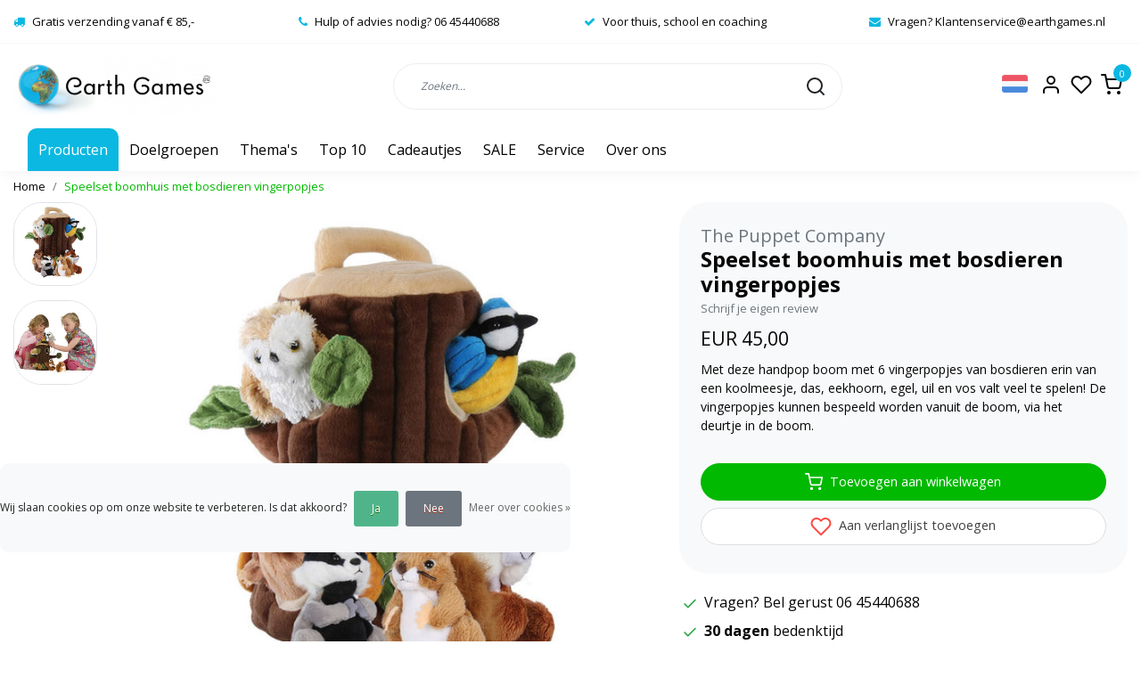

--- FILE ---
content_type: text/html;charset=utf-8
request_url: https://www.earthgames.nl/speelset-boomhuis-met-bosdieren-vingerpopjes.html
body_size: 18758
content:
<!DOCTYPE html>
<html lang="nl">
<head>
  <!--
    Dynamic Theme
    Theme by InStijl Media
    https://www.instijlmedia.nl
    
    If you are interested in our special offers or some customizaton, please contact us at support@instijlmedia.nl.
    -->
  <title>The Puppet Company Speelset boomhuis met bosdieren vingerpopjes</title>
  <meta name="description" content="The Puppet Company Speelset boomhuis met bosdieren vingerpopjes is zooo leuk! Voor kinderen om mee te spelen, bij natuureducatie of als bijzonder cadeau! " />
  <meta name="keywords" content="The, Puppet, Company, Speelset, boomhuis, met, bosdieren, vingerpopjes" />
  <meta http-equiv="X-UA-Compatible" content="IE=Edge">
  <meta name="viewport" content="width=device-width">
  <meta name="apple-mobile-web-app-capable" content="yes">
  <meta name="apple-mobile-web-app-status-bar-style" content="black">
  <link rel="shortcut icon" href="https://cdn.webshopapp.com/shops/315427/themes/177092/v/919085/assets/favicon.ico?20211018141901" type="image/x-icon" />
  <meta property="og:title" content="The Puppet Company Speelset boomhuis met bosdieren vingerpopjes">
  <meta property="og:type" content="website">
  <meta property="og:description" content="The Puppet Company Speelset boomhuis met bosdieren vingerpopjes is zooo leuk! Voor kinderen om mee te spelen, bij natuureducatie of als bijzonder cadeau! ">
  <meta property="og:site_name" content="Earth Games ">
  <meta property="og:url" content="https://www.earthgames.nl/">
    <meta property="og:image" content="https://cdn.webshopapp.com/shops/315427/files/399862200/image.jpg">
  <meta property="og:image:width" content="1000px" />
  <meta property="og:image:height" content="525px" />
  	<link rel="preconnect" href="//ajax.googleapis.com">
	<link rel="preconnect" href="//cdn.webshopapp.com/">
	<link rel="preconnect" href="//cdn.webshopapp.com/">	
	<link rel="preconnect" href="//fonts.googleapis.com">
	<link rel="preconnect" href="//fonts.gstatic.com" crossorigin>
  <link rel="dns-prefetch" href="//ajax.googleapis.com">
	<link rel="dns-prefetch" href="//cdn.webshopapp.com/">
	<link rel="dns-prefetch" href="//cdn.webshopapp.com/">	
	<link rel="dns-prefetch" href="//fonts.googleapis.com">
	<link rel="dns-prefetch" href="//fonts.gstatic.com" crossorigin>
  <!-- Theme fonts -->
  <link href="//fonts.googleapis.com/css?family=Open%20Sans:400,300,600,700" rel="preload" as="style">
    <link href="//fonts.googleapis.com/css?family=Open%20Sans:400,300,600,700" rel="stylesheet">
	<!-- Theme CSS -->
  <link rel="stylesheet" href="https://cdn.webshopapp.com/shops/315427/themes/177092/assets/css-bootstrap.css?20251024131312" />
  <link rel="stylesheet" href="https://cdn.webshopapp.com/shops/315427/themes/177092/assets/css-owl-carousel.css?20251024131312" />
  <link rel="stylesheet" href="https://cdn.webshopapp.com/shops/315427/themes/177092/assets/style.css?20251024131312" />
  <link rel="stylesheet" href="https://cdn.webshopapp.com/shops/315427/themes/177092/assets/settings.css?20251024131312" />
  <script src="https://cdn.webshopapp.com/shops/315427/themes/177092/assets/js-jquery.js?20251024131312"></script>
  <!-- Google Tag Manager -->
      <meta charset="utf-8"/>
<!-- [START] 'blocks/head.rain' -->
<!--

  (c) 2008-2026 Lightspeed Netherlands B.V.
  http://www.lightspeedhq.com
  Generated: 28-01-2026 @ 15:29:26

-->
<link rel="canonical" href="https://www.earthgames.nl/speelset-boomhuis-met-bosdieren-vingerpopjes.html"/>
<link rel="alternate" href="https://www.earthgames.nl/index.rss" type="application/rss+xml" title="Nieuwe producten"/>
<link href="https://cdn.webshopapp.com/assets/cookielaw.css?2025-02-20" rel="stylesheet" type="text/css"/>
<meta name="robots" content="noodp,noydir"/>
<meta name="google-site-verification" content="wbV6Gw17rCw6Iky87jhX6MScsYK_dQHJzsIWwlqTOls"/>
<meta property="og:url" content="https://www.earthgames.nl/speelset-boomhuis-met-bosdieren-vingerpopjes.html?source=facebook"/>
<meta property="og:site_name" content="Earth Games "/>
<meta property="og:title" content="The Puppet Company Speelset boomhuis met bosdieren vingerpopjes"/>
<meta property="og:description" content="The Puppet Company Speelset boomhuis met bosdieren vingerpopjes is zooo leuk! Voor kinderen om mee te spelen, bij natuureducatie of als bijzonder cadeau! "/>
<meta property="og:image" content="https://cdn.webshopapp.com/shops/315427/files/399862200/the-puppet-company-speelset-boomhuis-met-bosdieren.jpg"/>
<!--[if lt IE 9]>
<script src="https://cdn.webshopapp.com/assets/html5shiv.js?2025-02-20"></script>
<![endif]-->
<!-- [END] 'blocks/head.rain' -->
</head>
  
<body class="body osx webkit">
    <div id="wrapper" class="wrapper">
    <!-- Template -->
        
<header id="header" class="header-white nav-theme sticky-top">
    	<div class="theme-usp text-xl-left text-center up d-none d-sm-block ">
    <div class="container-ism">
        <div class="row">
                      <div class="col-xl col-md-6 mb-md-0 mb-3">
              <div class="usp-item d-inline-block align-items-center"><i class="fa fa-truck mr-2 co-theme"></i><span>Gratis verzending vanaf € 85,-</span></div>
            </div>
                      <div class="col-xl col-md-6 mb-md-0 mb-3">
              <div class="usp-item d-inline-block align-items-center"><i class="fa fa-phone mr-2 co-theme"></i><span>Hulp of advies nodig? 06 45440688</span></div>
            </div>
                      <div class="col-xl col-md-6 mb-md-0 mb-3">
              <div class="usp-item d-inline-block align-items-center"><i class="fa fa-check mr-2 co-theme"></i><span>Voor thuis, school en coaching</span></div>
            </div>
                      <div class="col-xl col-md-6 mb-md-0 mb-3">
              <div class="usp-item d-inline-block align-items-center"><i class="fa fa-envelope mr-2 co-theme"></i><span>Vragen? <a href="/cdn-cgi/l/email-protection" class="__cf_email__" data-cfemail="c78caba6a9b3a2a9b4a2b5b1aea4a287a2a6b5b3afa0a6aaa2b4e9a9ab">[email&#160;protected]</a></span></div>
            </div>
                  </div>
    </div>
</div>
    <div class="header-inner bg-header text-header">
    <div class="container-ism">
      <div class="row">
                <div class="col-6 col-lg-4 pr-0 order-xl-1">
          <div class="logo d-flex  justify-content-start align-items-center h-100">
            <a href="" title="" onclick="mobileNav($(this));return false;" id="resNavOpener" class="link link-menu text-center text-header mr-2 d-xl-none d-block" data-target="#overlayNavigation">
              <div class="menu-icon">
              <span class="fa fa-bars" data-feather="menu" aria-hidden="true"></span>
              </div>
            </a>
            <a href="https://www.earthgames.nl/" title="Earth Games - Spelmaterialen met een positieve invloed">
              <img src="https://cdn.webshopapp.com/shops/315427/themes/177092/v/923708/assets/img-logo.png?20211020144334" alt="Earth Games - Spelmaterialen met een positieve invloed" class="img-logo img-fluid">
            </a>
          </div>
        </div>
        <div class="col-1 col-lg-5 w-100 d-lg-block d-none justify-content-center align-self-center order-xl-2">
                    <div id="search">
            <form role="search" action="https://www.earthgames.nl/search/" method="get" id="formSearch" class="d-md-block d-none position-relative"  data-search-type="desktop">
               <div class="search-theme white input-group-append btn-rounded align-items-center">
                  <input type="search" class="form-control border-squared-right border-0 py-3 h-auto focus-0" autocomplete="off" placeholder="Zoeken..." value="" name="q" id="search-input" data-device="desktop">
                  <a href="" class="btn btn-theme border-squared-left mb-0 p-0 px-3" type="submit" title="Zoeken" onclick="$('#formSearch').submit();">
                    <i class="fa fa-search" data-feather="search"></i>
                  </a>
               </div>
              <div class="autocomplete hide">
                                  <div class="search-title-box text-body all text-center py-2 px-3">
                    <span>Alle categorieën <i><em>(0)</em></i></span>
                 </div>
                <div class="products products-livesearch row px-3 mb-3 clearfix"></div>
                <div class="notfound hide p-3">Geen producten gevonden...</div>
                <div class="more px-3 mb-3 clear">
                  <a class="btn btn-secondary btn-sm result-btn livesearch" href="https://www.earthgames.nl/search/">
                    <span>Bekijk je selectie</span>
                  </a>
                </div>
              </div>
            </form>
          </div>
                            </div>
        <div class="col-6 col-lg-3 order-3">
          <div class="d-inline-block h-100 float-right">
                        <div class="header-search d-lg-none d-inline-block h-100">
              <button class="btn-search btn-nav border-0 p-0 m-0 h-100 bg-header text-header focus-0" onclick="mobileNav($(this));return false;" data-target="#overlaySearch">
                <i class="fa fa-lg fa-search" aria-hidden="true" data-feather="search"></i>
              </button>
            </div>
                        <div class="header-user header-languages d-none h-100">
              <div class="dropdown">
                <button class="btn-user btn-nav border-0 p-0 m-0 h-100 text-header focus-0" onclick="mobileNav($(this));return false;" data-target="#overlayUser">
                        							                  	<span class="flag flag-nl"></span>
                  	      						                </button>
            	</div>
            </div>
                        <div class="header-user d-inline-block h-100">
              <button class="btn-user btn-nav border-0 p-0 m-0 h-100 text-header focus-0" onclick="mobileNav($(this));return false;" data-target="#overlayUser">
                <i class="fa fa-lg fa-user-o" aria-hidden="true" data-feather="user"></i>
              </button>
            </div>
                        <div class="header-heart d-inline-block h-100">
              <a href="https://www.earthgames.nl/account/wishlist/" class="btn-heart btn-nav border-0 p-0 m-0 h-100 text-header focus-0">
                <i class="fa fa-lg fa-heart-o" aria-hidden="true" data-feather="heart"></i>
              </a>
            </div>
                        <div class="header-cart d-inline-block h-100">
              <button class="btn-user btn-nav border-0 p-0 m-0 h-100 text-header focus-0 position-relative" onclick="mobileNav($(this));return false;" data-target="#overlayCart">
                <i class="fa fa-lg fa-shopping-cart" aria-hidden="true" data-feather="shopping-cart"></i>
                <span class="cart-count">0</span>
              </button>
            </div>
          </div>
        </div>

      </div>
    </div>
  </div>
            <nav id="megamenu" class="navbar navbar-expand-lg bg-navbar text-navbar py-0 d-xl-block d-none">
  <div class="container-ism">
    <div class="ism-mainnav">
      <ul class="nav mr-auto">
                                  <li class="nav-item item  categories">
            <a href="https://www.earthgames.nl/producten/" class="nav-link">Producten</a>
                                    <div class="subnav ism-megamenu">
                            	                            <div class="container-ism d-flex position-relative">                                  <ul class="subnav-col list-unstyled m-0">
                                          <li class="subitem">
                        <a href="https://www.earthgames.nl/producten/cooeperatieve-spellen/" title="Coöperatieve spellen ">Coöperatieve spellen </a>
                                                <ul class="subsubnav list-unstyled p-0 m-0">
                                                     <li class="subsubitem active">
                    <a href="https://www.earthgames.nl/producten/cooeperatieve-spellen/cooperatieve-bordspellen/" title="Cooperatieve bordspellen">Cooperatieve bordspellen</a></li>
                                                     <li class="subsubitem">
                    <a href="https://www.earthgames.nl/producten/cooeperatieve-spellen/cooperatieve-kaartspellen/" title="Cooperatieve kaartspellen">Cooperatieve kaartspellen</a></li>
                                                     <li class="subsubitem">
                    <a href="https://www.earthgames.nl/producten/cooeperatieve-spellen/cooperatieve-groepsspellen/" title="Cooperatieve groepsspellen ">Cooperatieve groepsspellen </a></li>
                                                                            </ul>
                                              </li>
                                          <li class="subitem">
                        <a href="https://www.earthgames.nl/producten/bewegingsspellen/" title="Bewegingsspellen">Bewegingsspellen</a>
                                                <ul class="subsubnav list-unstyled p-0 m-0">
                                                     <li class="subsubitem active">
                    <a href="https://www.earthgames.nl/producten/bewegingsspellen/balanceerspellen/" title="Balanceerspellen">Balanceerspellen</a></li>
                                                     <li class="subsubitem">
                    <a href="https://www.earthgames.nl/producten/bewegingsspellen/sport-spel/" title="Sport &amp; spel ">Sport &amp; spel </a></li>
                                                     <li class="subsubitem">
                    <a href="https://www.earthgames.nl/producten/bewegingsspellen/yogaspellen/" title="Yogaspellen">Yogaspellen</a></li>
                                                                            </ul>
                                              </li>
                                      </ul>
                                  <ul class="subnav-col list-unstyled m-0">
                                          <li class="subitem">
                        <a href="https://www.earthgames.nl/producten/gespreksspellen/" title="Gespreksspellen">Gespreksspellen</a>
                                                <ul class="subsubnav list-unstyled p-0 m-0">
                                                     <li class="subsubitem active">
                    <a href="https://www.earthgames.nl/producten/gespreksspellen/gevoelens-emoties/" title="Gevoelens &amp; emoties">Gevoelens &amp; emoties</a></li>
                                                     <li class="subsubitem">
                    <a href="https://www.earthgames.nl/producten/gespreksspellen/gespreksstarters-coachingskaarten/" title="Gespreksstarters &amp; coachingskaarten">Gespreksstarters &amp; coachingskaarten</a></li>
                                                     <li class="subsubitem">
                    <a href="https://www.earthgames.nl/producten/gespreksspellen/geweldloze-communicatie/" title="Geweldloze Communicatie">Geweldloze Communicatie</a></li>
                                                                            </ul>
                                              </li>
                                          <li class="subitem">
                        <a href="https://www.earthgames.nl/producten/bouwspellen-puzzels/" title="Bouwspellen  &amp; puzzels ">Bouwspellen  &amp; puzzels </a>
                                                <ul class="subsubnav list-unstyled p-0 m-0">
                                                     <li class="subsubitem active">
                    <a href="https://www.earthgames.nl/producten/bouwspellen-puzzels/puzzels-breinbrekers/" title="Puzzels &amp; breinbrekers">Puzzels &amp; breinbrekers</a></li>
                                                     <li class="subsubitem">
                    <a href="https://www.earthgames.nl/producten/bouwspellen-puzzels/constructiespellen/" title="Constructiespellen">Constructiespellen</a></li>
                                                     <li class="subsubitem">
                    <a href="https://www.earthgames.nl/producten/bouwspellen-puzzels/open-einde-spel-loose-parts/" title="Open einde spel &amp; Loose Parts">Open einde spel &amp; Loose Parts</a></li>
                                                     <li class="subsubitem">
                    <a href="https://www.earthgames.nl/producten/bouwspellen-puzzels/magnetisch-speelgoed/" title="Magnetisch speelgoed ">Magnetisch speelgoed </a></li>
                                                                            </ul>
                                              </li>
                                      </ul>
                                  <ul class="subnav-col list-unstyled m-0">
                                          <li class="subitem">
                        <a href="https://www.earthgames.nl/producten/mindfulness-geluk/" title="Mindfulness &amp; geluk">Mindfulness &amp; geluk</a>
                                                <ul class="subsubnav list-unstyled p-0 m-0">
                                                     <li class="subsubitem active">
                    <a href="https://www.earthgames.nl/producten/mindfulness-geluk/geluk-complimenten/" title="Geluk &amp; complimenten ">Geluk &amp; complimenten </a></li>
                                                     <li class="subsubitem">
                    <a href="https://www.earthgames.nl/producten/mindfulness-geluk/mindfulness-heartfulness/" title="Mindfulness &amp; Heartfulness">Mindfulness &amp; Heartfulness</a></li>
                                                     <li class="subsubitem">
                    <a href="https://www.earthgames.nl/producten/mindfulness-geluk/positief-denken/" title="Positief denken">Positief denken</a></li>
                                                                            </ul>
                                              </li>
                                          <li class="subitem">
                        <a href="https://www.earthgames.nl/producten/buitenspelen-natuur/" title="Buitenspelen &amp; natuur">Buitenspelen &amp; natuur</a>
                                                <ul class="subsubnav list-unstyled p-0 m-0">
                                                     <li class="subsubitem active">
                    <a href="https://www.earthgames.nl/producten/buitenspelen-natuur/zeepbellen/" title="Zeepbellen">Zeepbellen</a></li>
                                                     <li class="subsubitem">
                    <a href="https://www.earthgames.nl/producten/buitenspelen-natuur/vuur-licht-water-zand/" title="Vuur, licht, water &amp; zand">Vuur, licht, water &amp; zand</a></li>
                                                     <li class="subsubitem">
                    <a href="https://www.earthgames.nl/producten/buitenspelen-natuur/natuurbeleving-moestuin/" title="Natuurbeleving &amp; moestuin">Natuurbeleving &amp; moestuin</a></li>
                                                     <li class="subsubitem">
                    <a href="https://www.earthgames.nl/producten/buitenspelen-natuur/survival/" title="Survival">Survival</a></li>
                                                                            </ul>
                                              </li>
                                      </ul>
                                  <ul class="subnav-col list-unstyled m-0">
                                          <li class="subitem">
                        <a href="https://www.earthgames.nl/producten/wereldburgerschap/" title="Wereldburgerschap">Wereldburgerschap</a>
                                                <ul class="subsubnav list-unstyled p-0 m-0">
                                                     <li class="subsubitem active">
                    <a href="https://www.earthgames.nl/producten/wereldburgerschap/respect-inclusie/" title="Respect &amp; inclusie">Respect &amp; inclusie</a></li>
                                                     <li class="subsubitem">
                    <a href="https://www.earthgames.nl/producten/wereldburgerschap/duurzaamheid/" title="Duurzaamheid ">Duurzaamheid </a></li>
                                                     <li class="subsubitem">
                    <a href="https://www.earthgames.nl/producten/wereldburgerschap/wereldballen-knikkers/" title="Wereldballen &amp; -knikkers">Wereldballen &amp; -knikkers</a></li>
                                                                            </ul>
                                              </li>
                                          <li class="subitem">
                        <a href="https://www.earthgames.nl/producten/interieur/" title="Interieur">Interieur</a>
                                                <ul class="subsubnav list-unstyled p-0 m-0">
                                                     <li class="subsubitem active">
                    <a href="https://www.earthgames.nl/producten/interieur/verlichting/" title="Verlichting">Verlichting</a></li>
                                                     <li class="subsubitem">
                    <a href="https://www.earthgames.nl/producten/interieur/spelmaterialen/" title="Spelmaterialen">Spelmaterialen</a></li>
                                                     <li class="subsubitem">
                    <a href="https://www.earthgames.nl/producten/interieur/vloerkleden/" title="Vloerkleden ">Vloerkleden </a></li>
                                                                            </ul>
                                              </li>
                                      </ul>
                                  <ul class="subnav-col list-unstyled m-0">
                                          <li class="subitem">
                        <a href="https://www.earthgames.nl/producten/handpoppen/" title="Handpoppen">Handpoppen</a>
                                                <ul class="subsubnav list-unstyled p-0 m-0">
                                                     <li class="subsubitem active">
                    <a href="https://www.earthgames.nl/producten/handpoppen/huis-tuin-en-boerderijdieren/" title="Huis-, tuin- en boerderijdieren">Huis-, tuin- en boerderijdieren</a></li>
                                                     <li class="subsubitem">
                    <a href="https://www.earthgames.nl/producten/handpoppen/wilde-dieren/" title="Wilde dieren">Wilde dieren</a></li>
                                                     <li class="subsubitem">
                    <a href="https://www.earthgames.nl/producten/handpoppen/insecten-reptielen-en-amfibieen/" title="Insecten, reptielen en amfibieën">Insecten, reptielen en amfibieën</a></li>
                                                     <li class="subsubitem">
                    <a href="https://www.earthgames.nl/producten/handpoppen/vogels/" title="Vogels">Vogels</a></li>
                                                     <li class="subsubitem">
                    <a href="https://www.earthgames.nl/producten/handpoppen/dinos-sprookjes-en-verhalen/" title="Dino&#039;s, sprookjes en verhalen ">Dino&#039;s, sprookjes en verhalen </a></li>
                                                     <li class="subsubitem">
                    <a href="https://www.earthgames.nl/producten/handpoppen/standaards-voor-handpoppen/" title="Standaards voor handpoppen">Standaards voor handpoppen</a></li>
                                                                              <li class="subsubitem">
                            <a href="https://www.earthgames.nl/producten/handpoppen/" title="Handpoppen" class="btn-link">Bekijk alles</a>
                          </li>
                                                  </ul>
                                              </li>
                                          <li class="subitem">
                        <a href="https://www.earthgames.nl/producten/boeken/" title="Boeken">Boeken</a>
                                                <ul class="subsubnav list-unstyled p-0 m-0">
                                                     <li class="subsubitem active">
                    <a href="https://www.earthgames.nl/producten/boeken/kinderboeken/" title="Kinderboeken">Kinderboeken</a></li>
                                                     <li class="subsubitem">
                    <a href="https://www.earthgames.nl/producten/boeken/opvoedboeken/" title="Opvoedboeken ">Opvoedboeken </a></li>
                                                     <li class="subsubitem">
                    <a href="https://www.earthgames.nl/producten/boeken/spellen-en-activiteiten-boeken/" title="Spellen- en activiteiten boeken">Spellen- en activiteiten boeken</a></li>
                                                                            </ul>
                                              </li>
                                      </ul>
                              	                <div class="menu-close">
                  <a href=" " title="" onclick="closeMenu();return false;">
                  	<i class="fa fa-close close" data-feather="x"></i>
                  </a>
                </div>
              	            	</div>            </div>
                    	</li>
                          <li class="nav-item item  categories">
            <a href="https://www.earthgames.nl/doelgroepen/" class="nav-link">Doelgroepen</a>
                                    <div class="subnav ism-dropdown">
                            	              	              	                                                              <ul class="subnav-col list-unstyled m-0">
                                          <li class="subitem">
                        <a href="https://www.earthgames.nl/doelgroepen/kindercoaches/" title="Kindercoaches">Kindercoaches</a>
                                              </li>
                                          <li class="subitem">
                        <a href="https://www.earthgames.nl/doelgroepen/thuis/" title="Thuis">Thuis</a>
                                              </li>
                                          <li class="subitem">
                        <a href="https://www.earthgames.nl/doelgroepen/school/" title="School">School</a>
                                              </li>
                                          <li class="subitem">
                        <a href="https://www.earthgames.nl/doelgroepen/wederverkopers/" title="Wederverkopers">Wederverkopers</a>
                                              </li>
                                          <li class="subitem">
                        <a href="https://www.earthgames.nl/doelgroepen/spellen-voor-kleuters/" title="Spellen voor kleuters ">Spellen voor kleuters </a>
                                              </li>
                                          <li class="subitem">
                        <a href="https://www.earthgames.nl/doelgroepen/basisschool-middenbouw/" title="Basisschool middenbouw">Basisschool middenbouw</a>
                                              </li>
                                          <li class="subitem">
                        <a href="https://www.earthgames.nl/doelgroepen/basisschool-bovenbouw/" title="Basisschool bovenbouw">Basisschool bovenbouw</a>
                                              </li>
                                          <li class="subitem">
                        <a href="https://www.earthgames.nl/doelgroepen/spellen-voor-de-bso/" title="Spellen voor de BSO">Spellen voor de BSO</a>
                                              </li>
                                          <li class="subitem">
                        <a href="https://www.earthgames.nl/doelgroepen/baby-en-dreumes/" title="Baby en dreumes">Baby en dreumes</a>
                                              </li>
                                          <li class="subitem">
                        <a href="https://www.earthgames.nl/doelgroepen/spellen-voor-peuters/" title="Spellen voor peuters">Spellen voor peuters</a>
                                              </li>
                                          <li class="subitem">
                        <a href="https://www.earthgames.nl/doelgroepen/spellen-voor-jongeren/" title="Spellen voor jongeren">Spellen voor jongeren</a>
                                              </li>
                                          <li class="subitem">
                        <a href="https://www.earthgames.nl/doelgroepen/spellen-voor-volwassenen/" title="Spellen voor volwassenen ">Spellen voor volwassenen </a>
                                              </li>
                                      </ul>
                                  <ul class="subnav-col list-unstyled m-0">
                                          <li class="subitem">
                        <a href="https://www.earthgames.nl/doelgroepen/spellen-voor-ouders/" title="Spellen voor ouders">Spellen voor ouders</a>
                                              </li>
                                          <li class="subitem">
                        <a href="https://www.earthgames.nl/doelgroepen/spellen-voor-speelotheken/" title="Spellen voor speelotheken ">Spellen voor speelotheken </a>
                                              </li>
                                          <li class="subitem">
                        <a href="https://www.earthgames.nl/doelgroepen/spellen-voor-trainers-en-coaches/" title="Spellen voor trainers en coaches">Spellen voor trainers en coaches</a>
                                              </li>
                                      </ul>
                              	            	            </div>
                    	</li>
                          <li class="nav-item item  categories">
            <a href="https://www.earthgames.nl/themas/" class="nav-link">Thema&#039;s</a>
                                    <div class="subnav ism-dropdown">
                            	              	              	                                                              <ul class="subnav-col list-unstyled m-0">
                                          <li class="subitem">
                        <a href="https://www.earthgames.nl/themas/hoogbegaafdheid/" title="Hoogbegaafdheid ">Hoogbegaafdheid </a>
                                              </li>
                                          <li class="subitem">
                        <a href="https://www.earthgames.nl/themas/autisme/" title="Autisme">Autisme</a>
                                              </li>
                                          <li class="subitem">
                        <a href="https://www.earthgames.nl/themas/hoogsensitiviteit/" title="Hoogsensitiviteit ">Hoogsensitiviteit </a>
                                              </li>
                                          <li class="subitem">
                        <a href="https://www.earthgames.nl/themas/filofoseren-vertellen/" title="Filofoseren &amp; vertellen">Filofoseren &amp; vertellen</a>
                                              </li>
                                          <li class="subitem">
                        <a href="https://www.earthgames.nl/themas/cooperatief-voetballen/" title="Cooperatief voetballen">Cooperatief voetballen</a>
                                              </li>
                                          <li class="subitem">
                        <a href="https://www.earthgames.nl/themas/cooperatieve-stoelendans/" title="Cooperatieve stoelendans">Cooperatieve stoelendans</a>
                                              </li>
                                          <li class="subitem">
                        <a href="https://www.earthgames.nl/themas/handpoppen-tot-leven-wekken/" title="Handpoppen tot leven wekken">Handpoppen tot leven wekken</a>
                                              </li>
                                          <li class="subitem">
                        <a href="https://www.earthgames.nl/themas/wasadvies-folkmanis-handpoppen/" title="Wasadvies Folkmanis handpoppen ">Wasadvies Folkmanis handpoppen </a>
                                              </li>
                                      </ul>
                              	            	            </div>
                    	</li>
                          <li class="nav-item item  categories">
            <a href="https://www.earthgames.nl/top-10/" class="nav-link">Top 10</a>
                    	</li>
                          <li class="nav-item item  categories">
            <a href="https://www.earthgames.nl/cadeautjes/" class="nav-link">Cadeautjes</a>
                                    <div class="subnav ism-dropdown">
                            	              	              	                                                              <ul class="subnav-col list-unstyled m-0">
                                          <li class="subitem">
                        <a href="https://www.earthgames.nl/cadeautjes/cadeautjes-tot-5-euro/" title="Cadeautjes tot 5 euro ">Cadeautjes tot 5 euro </a>
                                              </li>
                                          <li class="subitem">
                        <a href="https://www.earthgames.nl/cadeautjes/cadeautjes-5-tot-15-euro/" title="Cadeautjes 5 tot 15 euro">Cadeautjes 5 tot 15 euro</a>
                                              </li>
                                          <li class="subitem">
                        <a href="https://www.earthgames.nl/cadeautjes/schoencadeautjes/" title="Schoencadeautjes ">Schoencadeautjes </a>
                                              </li>
                                          <li class="subitem">
                        <a href="https://www.earthgames.nl/cadeautjes/cadeautjes-15-tot-30-euro/" title="Cadeautjes 15 tot 30 euro ">Cadeautjes 15 tot 30 euro </a>
                                              </li>
                                      </ul>
                              	            	            </div>
                    	</li>
                          <li class="nav-item item  categories">
            <a href="https://www.earthgames.nl/sale/" class="nav-link">SALE</a>
                                    <div class="subnav ism-dropdown">
                            	              	              	                                                              <ul class="subnav-col list-unstyled m-0">
                                          <li class="subitem">
                        <a href="https://www.earthgames.nl/sale/brievenbuspakketten/" title="Brievenbuspakketten ">Brievenbuspakketten </a>
                                              </li>
                                          <li class="subitem">
                        <a href="https://www.earthgames.nl/sale/acties/" title="Acties">Acties</a>
                                              </li>
                                          <li class="subitem">
                        <a href="https://www.earthgames.nl/sale/uitverkoop/" title="Uitverkoop ">Uitverkoop </a>
                                              </li>
                                      </ul>
                              	            	            </div>
                    	</li>
                          <li class="nav-item item  categories">
            <a href="https://www.earthgames.nl/service/" class="nav-link">Service</a>
                    	</li>
                                        <li class="nav-item item ">
          <a href="https://www.earthgames.nl/service/about/" title="Over ons" class="nav-link">Over ons</a>
        </li>
                      </ul>
    </div>
  </div>
</nav>      </header>    	<div class="ism-messages">
      	    	</div>
          		<!-- PRODUCT META -->
<div itemscope itemtype="http://schema.org/Product">
  <meta itemprop="name" content="The Puppet Company Speelset boomhuis met bosdieren vingerpopjes">
  <meta itemprop="url" content="https://www.earthgames.nl/speelset-boomhuis-met-bosdieren-vingerpopjes.html">
 	<meta itemprop="brand" content="The Puppet Company" />  <meta itemprop="description" content="Met deze handpop boom met 6 vingerpopjes van bosdieren erin van een koolmeesje, das, eekhoorn, egel, uil en vos valt veel te spelen! De vingerpopjes kunnen bespeeld worden vanuit de boom, via het deurtje in de boom." />  <meta itemprop="image" content="https://cdn.webshopapp.com/shops/315427/files/399862200/300x300x2/the-puppet-company-speelset-boomhuis-met-bosdieren.jpg" />  
    <meta itemprop="mpn" content="0" />  <meta itemprop="sku" content="PC4505" />  
  <div itemprop="offers" itemscope itemtype="http://schema.org/Offer">
    <meta itemprop="priceCurrency" content="EUR">
    <meta itemprop="price" content="45.00" />
    <meta itemprop="url" content="https://www.earthgames.nl/speelset-boomhuis-met-bosdieren-vingerpopjes.html">
    <meta itemprop="priceValidUntil" content="2027-01-28" />
    <meta itemprop="itemCondition" itemtype="https://schema.org/OfferItemCondition" content="https://schema.org/NewCondition"/>
      </div>
  </div><!-- PRODUCT TEMPLATE -->
<main id="productpage" class="bg-white main pt-30px pt-0">
  <div class="container-ism">  <nav class="d-inline-block" aria-label="breadcrumb">
    <ol class="breadcrumb bg-transparent d-flex px-0 py-2 mb-0">
      <li class="breadcrumb-item small"><a href="https://www.earthgames.nl/" title="Home" class="text-body">Home</a></li>
            <li class="breadcrumb-item small active"><a href="https://www.earthgames.nl/speelset-boomhuis-met-bosdieren-vingerpopjes.html" title="Speelset boomhuis met bosdieren vingerpopjes" class="text-theme">Speelset boomhuis met bosdieren vingerpopjes</a></li>
          </ol>
  </nav>
</div>          <div class="product-top bg-white">
  <div class="product-dropdown">
    <div class="container-ism">
      <div class="product-dropdown-wrap row justify-content-between align-items-center">
        <div class="product-dropdown-info d-flex align-items-center col-xl-8 col-md-6 col-12">
          <div class="product-dropdown-thumb">
          	<img src="https://cdn.webshopapp.com/shops/315427/files/399862200/65x65x2/the-puppet-company-speelset-boomhuis-met-bosdieren.jpg" alt="The Puppet Company Speelset boomhuis met bosdieren vingerpopjes" class="product-thumbnail" />
        	</div>
          <div class="product-details ml-2">
            <strong class="product-title font-weight-bold" itemprop="name" content="The Puppet Company Speelset boomhuis met bosdieren vingerpopjes">Speelset boomhuis met bosdieren vingerpopjes</strong>
            <div class="price">
                                <strong class="price-new">€45,00</strong>
                             </div>
          </div>
        </div>
        <div class="product-dropdown-cart d-flex justify-lg-content-end justify-content-between text-right my-lg-0 my-2 col-xl-4 col-md-6 col-12">
          <a href="javascript:;" onclick="$('#product_configure_form').submit();" class="btn btn-incart btn-filled btn-rounded btn-block btn-shoppingcart no-effect" title="Toevoegen aan winkelwagen">
            <span class="text">Toevoegen aan winkelwagen</span>
                        <span class="icon d-lg-inline-block d-none"><i class="fa fa-shopping-cart"></i></span>
                      </a>
                    <a href="https://www.earthgames.nl/account/wishlistAdd/123934103/?variant_id=246739296" title="Aan verlanglijst toevoegen" class="btn btn-wishlist text-body bg-white btn-filled btn-rounded btn-block mt-0 ml-2 mb-0">
                        <span class="icon d-lg-inline-block d-none">
            <i class="fa fa-heart-o mr-1" data-feather="heart" aria-hidden="true" height="18" width="18"></i></span> 
                        Aan verlanglijst toevoegen
          </a>
                  </div>
      </div>
    </div>
  </div>
  <div class="container-ism">
      <div class="product-top">
        <div class="row">
        <!-- Tablet & PC Image slider -->  
                <div class="col-md-6 col-xl-7 d-none d-sm-block">
          <div class="ism-product-slider sticky">
                        <div class="row">
                <div class="order-2 order-xl-1 col-md-12 col-xl-2">
                  <div class="ism-thumb-row row">
                                        <div class="ism-thumb col-md-4 col-xl-12 mb-3">
                      <a data-image-id="399862200" class="active">
                                                <img src=" " data-src="https://cdn.webshopapp.com/shops/315427/files/399862200/174x174x3/speelset-boomhuis-met-bosdieren-vingerpopjes.jpg" title="Speelset boomhuis met bosdieren vingerpopjes" alt="Speelset boomhuis met bosdieren vingerpopjes" class="lazy img-fluid btn-rounded border cursor-hover"/>
                                              </a>
                    </div>
                                        <div class="ism-thumb col-md-4 col-xl-12 mb-3">
                      <a data-image-id="399861669">
                                                <img src=" " data-src="https://cdn.webshopapp.com/shops/315427/files/399861669/174x174x3/speelset-boomhuis-met-bosdieren-vingerpopjes.jpg" title="Speelset boomhuis met bosdieren vingerpopjes" alt="Speelset boomhuis met bosdieren vingerpopjes" class="lazy img-fluid btn-rounded border cursor-hover"/>
                                              </a>
                    </div>
                                      </div>
                </div>
              <div class="order-1 order-xl-2 col-md-12 col-xl-10 mb-5 mb-xl-0 pr-xl-4">
                <div class="ism-product-images">
                                        <div class="item text-center">
                      <a href="https://cdn.webshopapp.com/shops/315427/files/399862200/speelset-boomhuis-met-bosdieren-vingerpopjes.jpg" data-fancybox="gallery" class="position-relative  first" data-image-id="399862200">
                      <img src=" " data-src="https://cdn.webshopapp.com/shops/315427/files/399862200/642x642x3/speelset-boomhuis-met-bosdieren-vingerpopjes.jpg" title="Speelset boomhuis met bosdieren vingerpopjes" alt="Speelset boomhuis met bosdieren vingerpopjes" class="lazy img-fluid btn-rounded">
                        <div class="enlarge text-body small text-md-right text-center"><i class="fa fa-search-plus" aria-hidden="true"></i><span class="pl-2">Afbeelding vergroten</span></div>
                      </a>
                    </div>
                                        <div class="item text-center">
                      <a href="https://cdn.webshopapp.com/shops/315427/files/399861669/speelset-boomhuis-met-bosdieren-vingerpopjes.jpg" data-fancybox="gallery" class="position-relative " data-image-id="399861669">
                      <img src=" " data-src="https://cdn.webshopapp.com/shops/315427/files/399861669/642x642x3/speelset-boomhuis-met-bosdieren-vingerpopjes.jpg" title="Speelset boomhuis met bosdieren vingerpopjes" alt="Speelset boomhuis met bosdieren vingerpopjes" class="lazy img-fluid btn-rounded">
                        <div class="enlarge text-body small text-md-right text-center"><i class="fa fa-search-plus" aria-hidden="true"></i><span class="pl-2">Afbeelding vergroten</span></div>
                      </a>
                    </div>
                                        </div>  
                    <div class="d-flex justify-content-center align-items-center">
                 
                </div>
              </div>
            </div>
                  </div>
        </div>
                          <div class="col-md-6 col-xl-5">
            <div class="row">
              <div class="col-md-12">
                <div class="product-cart-details bg-light btn-rounded p-3 p-md-4 mb-3 clearfix">
                  <div class="product-title">
                  <span class="brand-title h5 text-muted d-inline-block align-middle mr-2">The Puppet Company</span>                                      <h1 class="product-title h4 font-weight-bold mb-0">Speelset boomhuis met bosdieren vingerpopjes</h1>
                </div>
                                  <div class="product-reviews reviews d-inline-flex mb-2">
                    <div class="stars-none filler"> <a href=" " title=""  data-toggle="modal" data-target="#reviewsModal" class="text-muted small scroll">Schrijf je eigen review</a></div>                  </div>
                                    <div id="productPrice" class="mb-2">
                    <div class="product-price">
  <div class="d-block">
        <strong class="price-new d-inline-block">EUR 45,00</strong>
          </div>
</div>
<div class="product-shipping-cost text-muted">
	  </div>                  </div>
                 	                                    <div class="product-description">
                  	<p class="small-xs mb-2">Met deze handpop boom met 6 vingerpopjes van bosdieren erin van een koolmeesje, das, eekhoorn, egel, uil en vos valt veel te spelen! De vingerpopjes kunnen bespeeld worden vanuit de boom, via het deurtje in de boom.</p>
                  </div>
                  									                                    <form action="https://www.earthgames.nl/cart/add/246739296/" id="product_configure_form" method="post">  
                    <div class="product-custom mb-3 d-none">
                                              <input type="hidden" name="bundle_id" id="product_configure_bundle_id" value="">
                                          </div>
                    <div class="delivery-stock mb-3 align-items-center">
                        <div class="stock d-inline-block align-middle mr-1">
                                                                              <div class="in-stock d-inline-flex align-items-center"><i data-feather="check" height="18" class="fa fa-check text-success"></i>Op voorraad</div>
                                                                                                  </div>
                                          </div>
                  	                    <div class="d-flex align-items-center justify-content-between">
                                                                </div>
                                        <div class="mt-3 d-flex">
                    	<div class="d-block w-100">
                                                <a href="javascript:;" class="btn btn-incart btn-cart btn-filled btn-rounded d-flex align-items-center justify-content-center py-2 w-100" title="Toevoegen aan winkelwagen" data-product='{"title":"Speelset boomhuis met bosdieren vingerpopjes","price":"45,00","img":"https://cdn.webshopapp.com/shops/315427/files/399862200/220x210x2/image.jpg"}' >
                          <i class="fa fa-shopping-cart pr-1 mr-1" data-feather="shopping-cart" aria-hidden="true"></i>Toevoegen aan winkelwagen
                        </a>
                                              </div>
                  	</div>
                                      <div class="col pt-2 px-0">
                    <a href="https://www.earthgames.nl/account/wishlistAdd/123934103/?variant_id=246739296" title="Aan verlanglijst toevoegen" class="btn btn-wishlist text-body btn-block bg-white btn-filled btn-rounded mb-2">
                    <i class="fa fa-heart-o mr-1" data-feather="heart" aria-hidden="true"></i> Aan verlanglijst toevoegen
                    </a>
                  </div>
                                                      </form>
                </div>
                <ul class="product-usp list-unstyled mb-0">
                  	                  	                  	<li class="py-1">
                    	<i class="fa fa-check text-success" data-feather="check" height="18" aria-hidden="true"></i>
                      Vragen? Bel gerust 06 45440688
                    </li>
                  	                  	<li class="py-1">
                    	<i class="fa fa-check text-success" data-feather="check" height="18" aria-hidden="true"></i>
                      <b>30 dagen</b> bedenktijd
                    </li>
                  	                                        <li class="py-1">
                      <i class="fa fa-check text-success" data-feather="check" height="18" aria-hidden="true"></i>
                      <strong>Meer informatie? </strong><a href="https://www.earthgames.nl/service/?message=Ik heb een vraag over dit product.&amp;subject=Speelset%20boomhuis%20met%20bosdieren%20vingerpopjes#customerservice" class="text-body scroll">Neem contact op over dit product</a>
                    </li>
                                       <li class="product-compare mt-2 mx-0">
                                              <a href="https://www.earthgames.nl/compare/add/246739296/" title="" rel="nofollow">
                          <span id="compare-246739296"  class="compare-check mx-1"></span>
                          <span class="align-middle text-muted mb-0">Toevoegen aan vergelijking</span>
                        </a>
                                          </li>
                                      </ul>
              </div>
            </div>
          </div>
        </div>
      </div>
  </div>
</div>
<div class="product-bottom bg-white pt-lg-5 pt-2">
  <div class="container-ism">
    <div class="row">
      <div class="col-12">
        <div class="block-information">
                    <div class="block-box block-info mb-lg-3 mb-2">
                        <div class="title-box h4 text-headings mb-lg-3 mb-0">
              <strong>Productomschrijving</strong>
            </div>
                      	                        <div id="info" class="content-box show">
              <p>Met deze handpop boom met vingerpopjes van bosdieren erin van een koolmeesje, das, eekhoorn, egel, uil en vos valt veel te spelen! De vingerpopjes kunnen bespeeld worden vanuit de boom, er zit hiervoor een opening in de boom.</p>
<p>Afmeting: 29 cm</p>
<p>Merk: The Puppet Company</p>
            </div>
                                    <div class="tags">
              <strong class="d-block mb-2">Dit spel heeft een positieve invloed op:</strong>
                            <a href="https://www.earthgames.nl/tags/interactie/" title="interactie" class="text-center align-items-center d-inline-flex justify-content-center h-100 py-1 px-2 border bg-light small">
                <div class="product-tag ">interactie</div>
              </a>
                            <a href="https://www.earthgames.nl/tags/verbeelding/" title="verbeelding" class="text-center align-items-center d-inline-flex justify-content-center h-100 py-1 px-2 border bg-light small">
                <div class="product-tag ">verbeelding</div>
              </a>
                          </div>
                      </div>
                                                            <div class="block-box block-spec mb-lg-3 mb-2">
                        <div class="title-box text-headings">
              <strong>Product informatie</strong>
            </div>
                        <div id="code" class="content-box show">
              <table class="table table-borderless mb-0">
                                <tr>
                  <td class="text-muted border-0 p-0">Merk</td>
                  <td class="border-0 p-0"><a href="https://www.earthgames.nl/brands/the-puppet-company/" title="The Puppet Company"><u>The Puppet Company</u></a></td>
                </tr>
                                                                 <tr>
                  <td class="text-muted border-0 p-0">SKU</td>
                  <td class="border-0 p-0">PC4505</td>
                </tr>
                                               </table>
            </div>
        	</div>
                </div>
              </div>
      <div class="col-12">
            	</div>
		</div>
	</div>
</div>
<div class="product-reviews bg-white pt-lg-5 mb-lg-0 mb-2">
  <div class="container-ism">
    <div class="title-box py-2">
      <div class="title-box h4 text-headings mb-lg-2 mb-0">
      <strong>Ervaringen delen</strong>
      </div>
    </div>
    <div id="reviews" class="content-box pb-5">
			<div class="reviews row">
  <div class="review-main col-sm-12">
  	<div class="product-reviews d-lg-flex justify-content-between align-items-end mt-lg-0 mt-3 mb-4">
      <div class="stars">
                  <i class="fa fa-star o" aria-hidden="true"></i><i class="fa fa-star o" aria-hidden="true"></i><i class="fa fa-star o" aria-hidden="true"></i><i class="fa fa-star o" aria-hidden="true"></i><i class="fa fa-star o" aria-hidden="true"></i>                 <span class="text d-block text-underline text-headings"><p class="mb-0">gemiddelde van 0 recensie(s)</p></span>
      </div>
      <div class="submit-box">
       <a href="" title="" data-toggle="modal" data-target="#reviewsModal" class="btn btn-theme btn-filled btn-rounded">Schrijf je eigen review</a>
      </div>
     </div>
            <div class="clear"></div>
      <strong>Geen reviews gevonden</strong><br />
      <span class="italic">Help ons en andere klanten door het schrijven van een review</span>
         </div>
</div>
    </div>
  </div>
</div>
  </main>          <div class="theme-usp text-xl-left text-center up d-none d-sm-block footer">
    <div class="container-ism">
        <div class="row">
                      <div class="col-xl col-md-6 mb-md-0 mb-3">
              <div class="usp-item d-inline-block align-items-center"><i class="fa fa-truck mr-2 co-theme"></i><span>Gratis verzending vanaf € 85,-</span></div>
            </div>
                      <div class="col-xl col-md-6 mb-md-0 mb-3">
              <div class="usp-item d-inline-block align-items-center"><i class="fa fa-phone mr-2 co-theme"></i><span>Hulp of advies nodig? 06 45440688</span></div>
            </div>
                      <div class="col-xl col-md-6 mb-md-0 mb-3">
              <div class="usp-item d-inline-block align-items-center"><i class="fa fa-check mr-2 co-theme"></i><span>Voor thuis, school en coaching</span></div>
            </div>
                      <div class="col-xl col-md-6 mb-md-0 mb-3">
              <div class="usp-item d-inline-block align-items-center"><i class="fa fa-envelope mr-2 co-theme"></i><span>Vragen? <a href="/cdn-cgi/l/email-protection" class="__cf_email__" data-cfemail="d299beb3bca6b7bca1b7a0a4bbb1b792b7b3a0a6bab5b3bfb7a1fcbcbe">[email&#160;protected]</a></span></div>
            </div>
                  </div>
    </div>
</div>
<div id="theme-contact" class="bg-contact text-contact">
    <div class="container-ism pt-3 pb-2">
        <div class="row">
          <div class="col-12 col-md-12 col-lg-4">
            <form id="formNewsletter" action="https://www.earthgames.nl/account/newsletter/" method="post">
              <div class="form-group">
                <label for="formNewsletterEmail"><strong>Abonneer je op onze nieuwsbrief</strong></label>
                <input type="hidden" name="key" value="078887389f2f15aeb4db7b34892e44c7">
                <div class="input-group-append">
                  <input type="email" name="email" id="formNewsletterEmail" class="form-control btn-rounded border-squared-right h-auto" aria-describedby="emailHelp" placeholder="Vul je e-mailadres in">
                  <button type="submit" onclick="$('#formNewsletter').submit(); return false;" title="Subscribe" class="btn btn-theme btn-filled btn-rounded product-tag border-squared-left mb-0 p-0 px-3">Abonneer</button>
              	</div>
                <small id="emailHelp" class="form-text">* We zullen jouw gegevens nooit zomaar delen. Privacy is belangrijk voor ons.</small>
              </div>
            </form>
          </div>
          <div class="col-12 col-md-6 col-lg-4 col-xl pr0 pl0 d-flex justify-content-start justify-content-lg-center">
            <div class="d-flex align-items-center">
              <div class="contact-icon mr-3">
                <svg class="fa fa-user fa-lg" data-feather="user" width="32" height="32"></svg>
              </div>
              <div class="account-content">
                <a href="https://www.earthgames.nl/account/" title="Mijn account" class="text-contact">                <div class="title-box font-weight-bold">
                  <strong>Mijn account</strong>
                </div>
                <div class="content-box">
                  Regel alles in je account. Volg je bestelling, betaal facturen of retourneer een artikel.
                </div>
                </a>            	</div>
            </div>
          </div>
          <div class="col-12 col-md-6 col-lg-3 col-xl pr0 pl0 d-flex justify-content-start justify-content-lg-center">
           	<div class="d-flex align-items-center">
              <div class="contact-icon mr-3">
                <svg class="fa fa-comment-o fa-lg" data-feather="message-square" width="32" height="32"></svg>
              </div>
              <div class="contact-content">
                <a href="https://www.earthgames.nl/service/" title="Vragen?" class="text-contact">                  <div class="contact-content-title font-weight-bold">
                    <strong>Vragen?</strong>
                  </div>
                  <div class="contact-content-subtitle">
                    Bekijk onze klantenservice pagina's
                  </div>
                </a>            	</div>
            </div>
          </div>
        </div>
    </div>
</div>    <footer id="footer">
  <div class="container-ism pt-md-5 pt-3">
    <div class="row">
            <div class="col-12 col-md-6 col-lg-3">
        <div class="title-box h5 text-footer mb-2">
                    <strong>Klantenservice</strong>
                            </div>     
        <div id="servicelinks" class="content-box show">
          <ul class="list-unstyled text-small">
                        <li><a class="text-footer" href="https://www.earthgames.nl/service/" title="Over bestellen en betalen">Over bestellen en betalen</a></li>
                        <li><a class="text-footer" href="https://www.earthgames.nl/service/about/" title="Over ons">Over ons</a></li>
                        <li><a class="text-footer" href="https://www.earthgames.nl/service/general-terms-conditions/" title="Algemene voorwaarden">Algemene voorwaarden</a></li>
                        <li><a class="text-footer" href="https://www.earthgames.nl/service/payment-methods/" title="Betaalmethoden">Betaalmethoden</a></li>
                        <li><a class="text-footer" href="https://www.earthgames.nl/service/privacy-policy/" title="Privacy verklaring">Privacy verklaring</a></li>
                        <li><a class="text-footer" href="https://www.earthgames.nl/service/shipping-returns/" title="Verzenden &amp; retourneren">Verzenden &amp; retourneren</a></li>
                      </ul>
      	</div>
      </div>
       <div class="col-12 col-md-6 col-lg-3">
				<div class="title-box h5 text-footer mb-2">
                     <strong>Mijn account</strong>
                            </div>       
        <div id="myacc" class="content-box show">
          <ul class="list-unstyled text-small">
                        <li><a class="text-footer" href="https://www.earthgames.nl/account/login/" title="Inloggen">Inloggen</a></li>
                        <li><a class="text-footer" href="https://www.earthgames.nl/account/orders/" title="Mijn bestellingen">Mijn bestellingen</a></li>
            <li><a class="text-footer" href="https://www.earthgames.nl/account/wishlist/" title="Mijn verlanglijst">Mijn verlanglijst</a></li>
            <li><a class="text-footer" href="https://www.earthgames.nl/compare/" title="Vergelijk producten">Vergelijk producten</a></li>
          </ul>
      	</div>
                         <div class="title-box h5 text-footer mb-2">
                     <strong>Producten</strong>
                            </div>       
        <div id="stores" class="content-box show">
          <ul class="list-unstyled text-small">
                          <li><a class="text-footer" href="https://www.earthgames.nl/producten/cooeperatieve-spellen/" title="Coöperatieve spellen ">Coöperatieve spellen </a></li>
                          <li><a class="text-footer" href="https://www.earthgames.nl/producten/bewegingsspellen/" title="Bewegingsspellen">Bewegingsspellen</a></li>
                          <li><a class="text-footer" href="https://www.earthgames.nl/producten/gespreksspellen/" title="Gespreksspellen">Gespreksspellen</a></li>
                          <li><a class="text-footer" href="https://www.earthgames.nl/producten/bouwspellen-puzzels/" title="Bouwspellen  &amp; puzzels ">Bouwspellen  &amp; puzzels </a></li>
                        <li><a class="text-footer" href="https://www.earthgames.nl/producten/" title="Producten"><u>Bekijk alles</u></a></li>
          </ul>
      	</div>
                      </div>
      <div class="col-12 col-md-6 col-lg-3">
        <div class="title-box h5 text-footer mb-2">
                    <strong>Categorieën</strong>
                             </div>  
        <div id="cate" class="content-box show">
          <ul class="list-unstyled text-small">
                        <li><a class="text-footer" href="https://www.earthgames.nl/producten/" title="Producten">Producten</a></li>
                        <li><a class="text-footer" href="https://www.earthgames.nl/doelgroepen/" title="Doelgroepen">Doelgroepen</a></li>
                        <li><a class="text-footer" href="https://www.earthgames.nl/themas/" title="Thema&#039;s">Thema&#039;s</a></li>
                        <li><a class="text-footer" href="https://www.earthgames.nl/top-10/" title="Top 10">Top 10</a></li>
                        <li><a class="text-footer" href="https://www.earthgames.nl/cadeautjes/" title="Cadeautjes">Cadeautjes</a></li>
                        <li><a class="text-footer" href="https://www.earthgames.nl/sale/" title="SALE">SALE</a></li>
                        <li><a class="text-footer" href="https://www.earthgames.nl/service/" title="Service">Service</a></li>
                      </ul>
        </div>
      </div>
      <div class="col-12 col-md-6 col-lg-3">
        <div class="block-box mb-4">
          <div class="title-box h5 text-footer mb-2">
                         <strong>Contactgegevens</strong>
                                  </div>          
          <div id="contacts" class="content-box show mb-3">
            <div class="contact-info"> 
              <div class="content-box">  
                <span class="text-footer">Earth Games </span>
                <ul class="list-unstyled text-footer">
                  <li class="d-flex align-items-top align-middle"><svg class="fa fa-lg fa-phone mr-1" data-feather="phone" height="24"></svg><span>06 45440688</span></li>                  <li class="d-flex align-items-top align-middle"><svg class="fa fa-lg fa-envelope mr-1" data-feather="mail" height="24"></svg><span><a href="/cdn-cgi/l/email-protection" class="__cf_email__" data-cfemail="355e59545b41505b465047435c565075505447415d52545850461b5b59">[email&#160;protected]</a></span></li>                  <li class="d-flex align-items-top align-middle"><svg class="fa fa-lg fa-map-marker mr-1" data-feather="map-pin" height="24"></svg><span>Meipoortstraat 33 <br />6981DH Doesburg</span></li>                </ul>
                <ul class="list-unstyled text-footer">
                	<li>KvK Number: 08112226</li>                	<li>BTW-number: NL001985352B81</li>                	<li>Bankrekening: NL22 INGB 0004 9747 54 </li>              	</ul>
              </div>
            </div>
                                                                      </div>
        </div>
      </div>
    </div>
  </div>
</footer>
<div class="container-ism">
  <div class="row justify-content-between align-items-center">
    <div class="copyright col-lg-5 col-12 py-2">
      <span class="small">© 2026 - Earth Games  | Realisatie:<a href="https://webshop-service.nl" target="_blank" title="webshop-service.nl" class="text-copy"> webshop-service.nl</a></span>
      <span class="small"><br />
              	<a href="https://www.earthgames.nl/service/general-terms-conditions/"  class="text-muted" title="Algemene voorwaarden">Algemene voorwaarden</a>
              	| <a href="https://www.earthgames.nl/service/disclaimer/"  class="text-muted" title="Disclaimer">Disclaimer</a>
              	| <a href="https://www.earthgames.nl/service/privacy-policy/"  class="text-muted" title="Privacy verklaring">Privacy verklaring</a>
              	| <a href="https://www.earthgames.nl/sitemap/"  class="text-muted" title="Sitemap">Sitemap</a>
       | 
      <a href="https://www.earthgames.nl/index.rss" target="_blank" title="RSS Earth Games " class="text-muted">RSS Feed</a>      </span>
    </div>
    <div class="Payments col-lg-7 col-12 text-lg-right py-xl-0 py-2">
      <div class="paymentMethods paymentMethods-originals">
                <img src="https://cdn.webshopapp.com/assets/icon-payment-cash.png?2025-02-20" title="Cash" alt="Cash" />
                <img src="https://cdn.webshopapp.com/assets/icon-payment-ideal.png?2025-02-20" title="iDEAL" alt="iDEAL" />
                <img src="https://cdn.webshopapp.com/assets/icon-payment-mistercash.png?2025-02-20" title="Bancontact" alt="Bancontact" />
                <img src="https://cdn.webshopapp.com/assets/icon-payment-banktransfer.png?2025-02-20" title="Bank transfer" alt="Bank transfer" />
                <img src="https://cdn.webshopapp.com/assets/icon-payment-invoice.png?2025-02-20" title="Invoice" alt="Invoice" />
                <img src="https://cdn.webshopapp.com/assets/icon-payment-pin.png?2025-02-20" title="Pin" alt="Pin" />
        				        
      </div>
    </div>
  </div>
</div>        <!-- END Template -->
  </div>
          <!-- Theme Navs -->
      	<div id="overlayUser" class="overlay" onclick="mobileNav($(this));return false;" data-target="#overlayUser">
  <div class="overlay-content">
		<div class="overlay-header bg-white text-body font-weight-bold border-bottom">
      <h5 class="overlay-title">Mijn account</h5>
     <button type="button" class="close" onclick="mobileNav($(this));return false;" data-target="#overlayUser">
        <span class="fa fa-times" data-feather="x" aria-hidden="true"></span>
      </button>
    </div>
    <div class="overlay-body">
        <div class="container-ism text-left py-4">
            <div class="row">
                <div class="col-12">
                                        You are not logged in. Log in to make use of all the benefits. Or create an account now.
                                    </div>
            </div>
            <div class="row">
                <div class="col-12">
                                      	<form method="post" id="ism-loginForm" action="https://www.earthgames.nl/account/loginPost/?return=https%3A%2F%2Fwww.earthgames.nl%2Fspeelset-boomhuis-met-bosdieren-vingerpopjes.html">
                      <input type="hidden" name="key" value="078887389f2f15aeb4db7b34892e44c7" />
                      <input type="hidden" name="type" value="login" />
                      <div class="form-group">
                         <label for="ismLoginEmail" class="small">E-mailadres</label>
                         <input type="email" name="email" class="form-control" id="ismLoginEmail" placeholder="Naam" autocomplete='email' required>
                      </div>
                      <div class="form-group mb-0">
                         <label for="ismLoginPassword" class="small">Wachtwoord</label>
                         <input type="password" name="password" class="form-control" id="ismLoginPassword" placeholder="Wachtwoord" autocomplete='current-password' required>
                      </div>
                      <div class="d-block align-items-center w-100 mt-3">
                        <button type="submit" class="btn btn-theme d-block w-100 btn-filled btn-rounded mb-2"><i class="fa fa-user-circle-o pr-2" aria-hidden="true"></i>Log in</button>
                      <a href="https://www.earthgames.nl/account/register/" class="btn btn-secondary d-block btn-filled btn-rounded"><i class="fa fa-plus pr-2" aria-hidden="true"></i>Registreren</a>
                        <a class="link text-muted text-right" href="https://www.earthgames.nl/account/password/"><small>Wachtwoord vergeten?</small></a>
                      </div>
                  </form>
                                    </div>
            </div>
        </div>
		</div>
      </div>
</div>    	<div id="overlayCart" class="overlay" onclick="mobileNav($(this));return false;" data-target="#overlayCart">
  <div class="overlay-content">
		<div class="overlay-header bg-white text-body font-weight-bold border-bottom">
      <h5 class="overlay-title">Winkelwagen</h5>
      <button type="button" class="close" onclick="mobileNav($(this));return false;" data-target="#overlayCart">
        <span class="fa fa-times" data-feather="x" aria-hidden="true"></span>
      </button>
    </div>
    <div class="overlay-body">
    	<div class="container-ism cart-products">
                <div class="row text-center py-4">
          <div class="col">
            Uw winkelwagen is leeg
          </div>
        </div>
              </div>
  	</div>
    <div class="overlay-footer-total d-flex align-items-center">
      <div class="container text-center">
      	<div class="row">
        	<div class="col-12">
          	<div id="modal-header" class="modal-header">
            	<h5 class="modal-title" id="modalCart">Totaal</h5>
              <div class="total float-right"><span>€0,00</span></div>
            </div>
          </div>
        </div>
      </div>
    </div> 
    <div class="overlay-footer-order bg-white d-flex align-items-center">
      <div class="container text-center">
        <div class="row">
          <div class="col-12">
                        <a href="https://www.earthgames.nl/cart/" class="btn btn-secondary d-md-inline-block d-block btn-filled btn-rounded mb-2">
              <i class="fa fa-pencil pr-2" aria-hidden="true"></i>Bewerken
            </a>
            <a href="https://www.earthgames.nl/checkout/" class="btn btn-theme d-md-inline-block d-block btn-filled btn-rounded mb-2">
              <i class="fa fa-check pr-2" aria-hidden="true"></i>Bestellen
            </a>
                      </div>
        </div>
      </div>
    </div> 
  </div>
</div>    	<div id="overlayNavigation" class="overlay" onclick="mobileNav($(this));return false;" data-target="#overlayNavigation">
  <div id="resMenu" class="overlay-content">
		<div class="overlay-header bg-white text-body font-weight-bold border-bottom">
      <h5 class="overlay-title">Menu</h5>
      <button type="button" class="close" onclick="mobileNav($(this));return false;" data-target="#overlayNavigation">
         <span class="fa fa-times" data-feather="x" aria-hidden="true"></span>
      </button>
    </div>
    <div class="overlay-body">
      <div id="resNav">
        <ul class="categories list-unstyled p-0 m-0">
          <li class="item homepage">
            <a href="https://www.earthgames.nl/" title="Earth Games "><span>Homepage</span></a>
          </li>
                    <li class="item category">
            <a href="" title="Producten" onclick="return false;">
              <div class="d-flex align-items-center justify-content-between">
                <span>Producten</span>
                                <i class="fa fa-chevron-right" data-feather="chevron-right"></i>
                              </div>
            </a>
                        <ul class="list-unstyled p-0 m-0">
              <li class="item goback">
                <a href="" title="Producten" onclick="$(this).closest('ul').removeClass('nav-active');return false;"><span class="fa fa-chevron-left pr-2" data-feather="chevron-left"></span><span class="text">Terug naar Menu</span></a>
              </li>
              <li class="item">
                <a href="https://www.earthgames.nl/producten/" title="Producten"><strong>Producten</strong></a>
              </li>
                            <li class="item">
                <a href="" title="Coöperatieve spellen " onclick="return false;"><div class="d-flex align-items-center justify-content-between"><span>Coöperatieve spellen </span><span class="fa fa-chevron-right" data-feather="chevron-right"></span></div></a>
                                <ul class="list-unstyled p-0 m-0">
                  <li class="item goback">
                    <a href="" title="Producten" onclick="$(this).closest('ul').removeClass('nav-active');return false;"><span class="fa fa-chevron-left pr-2" data-feather="chevron-left"></span><span>Terug naar Producten</span></a>
                  </li>
                  <li class="item">
                    <a href="https://www.earthgames.nl/producten/cooeperatieve-spellen/" title="Coöperatieve spellen "><strong>Coöperatieve spellen </strong></a>
                  </li>
                                    <li class="item">
                    <a href="https://www.earthgames.nl/producten/cooeperatieve-spellen/cooperatieve-bordspellen/" title="Cooperatieve bordspellen"><span>Cooperatieve bordspellen</span></a>
                  </li>
                                    <li class="item">
                    <a href="https://www.earthgames.nl/producten/cooeperatieve-spellen/cooperatieve-kaartspellen/" title="Cooperatieve kaartspellen"><span>Cooperatieve kaartspellen</span></a>
                  </li>
                                    <li class="item">
                    <a href="https://www.earthgames.nl/producten/cooeperatieve-spellen/cooperatieve-groepsspellen/" title="Cooperatieve groepsspellen "><span>Cooperatieve groepsspellen </span></a>
                  </li>
                                  </ul>
                              </li>
                            <li class="item">
                <a href="" title="Bewegingsspellen" onclick="return false;"><div class="d-flex align-items-center justify-content-between"><span>Bewegingsspellen</span><span class="fa fa-chevron-right" data-feather="chevron-right"></span></div></a>
                                <ul class="list-unstyled p-0 m-0">
                  <li class="item goback">
                    <a href="" title="Producten" onclick="$(this).closest('ul').removeClass('nav-active');return false;"><span class="fa fa-chevron-left pr-2" data-feather="chevron-left"></span><span>Terug naar Producten</span></a>
                  </li>
                  <li class="item">
                    <a href="https://www.earthgames.nl/producten/bewegingsspellen/" title="Bewegingsspellen"><strong>Bewegingsspellen</strong></a>
                  </li>
                                    <li class="item">
                    <a href="https://www.earthgames.nl/producten/bewegingsspellen/balanceerspellen/" title="Balanceerspellen"><span>Balanceerspellen</span></a>
                  </li>
                                    <li class="item">
                    <a href="https://www.earthgames.nl/producten/bewegingsspellen/sport-spel/" title="Sport &amp; spel "><span>Sport &amp; spel </span></a>
                  </li>
                                    <li class="item">
                    <a href="https://www.earthgames.nl/producten/bewegingsspellen/yogaspellen/" title="Yogaspellen"><span>Yogaspellen</span></a>
                  </li>
                                  </ul>
                              </li>
                            <li class="item">
                <a href="" title="Gespreksspellen" onclick="return false;"><div class="d-flex align-items-center justify-content-between"><span>Gespreksspellen</span><span class="fa fa-chevron-right" data-feather="chevron-right"></span></div></a>
                                <ul class="list-unstyled p-0 m-0">
                  <li class="item goback">
                    <a href="" title="Producten" onclick="$(this).closest('ul').removeClass('nav-active');return false;"><span class="fa fa-chevron-left pr-2" data-feather="chevron-left"></span><span>Terug naar Producten</span></a>
                  </li>
                  <li class="item">
                    <a href="https://www.earthgames.nl/producten/gespreksspellen/" title="Gespreksspellen"><strong>Gespreksspellen</strong></a>
                  </li>
                                    <li class="item">
                    <a href="https://www.earthgames.nl/producten/gespreksspellen/gevoelens-emoties/" title="Gevoelens &amp; emoties"><span>Gevoelens &amp; emoties</span></a>
                  </li>
                                    <li class="item">
                    <a href="https://www.earthgames.nl/producten/gespreksspellen/gespreksstarters-coachingskaarten/" title="Gespreksstarters &amp; coachingskaarten"><span>Gespreksstarters &amp; coachingskaarten</span></a>
                  </li>
                                    <li class="item">
                    <a href="https://www.earthgames.nl/producten/gespreksspellen/geweldloze-communicatie/" title="Geweldloze Communicatie"><span>Geweldloze Communicatie</span></a>
                  </li>
                                  </ul>
                              </li>
                            <li class="item">
                <a href="" title="Bouwspellen  &amp; puzzels " onclick="return false;"><div class="d-flex align-items-center justify-content-between"><span>Bouwspellen  &amp; puzzels </span><span class="fa fa-chevron-right" data-feather="chevron-right"></span></div></a>
                                <ul class="list-unstyled p-0 m-0">
                  <li class="item goback">
                    <a href="" title="Producten" onclick="$(this).closest('ul').removeClass('nav-active');return false;"><span class="fa fa-chevron-left pr-2" data-feather="chevron-left"></span><span>Terug naar Producten</span></a>
                  </li>
                  <li class="item">
                    <a href="https://www.earthgames.nl/producten/bouwspellen-puzzels/" title="Bouwspellen  &amp; puzzels "><strong>Bouwspellen  &amp; puzzels </strong></a>
                  </li>
                                    <li class="item">
                    <a href="https://www.earthgames.nl/producten/bouwspellen-puzzels/puzzels-breinbrekers/" title="Puzzels &amp; breinbrekers"><span>Puzzels &amp; breinbrekers</span></a>
                  </li>
                                    <li class="item">
                    <a href="https://www.earthgames.nl/producten/bouwspellen-puzzels/constructiespellen/" title="Constructiespellen"><span>Constructiespellen</span></a>
                  </li>
                                    <li class="item">
                    <a href="https://www.earthgames.nl/producten/bouwspellen-puzzels/open-einde-spel-loose-parts/" title="Open einde spel &amp; Loose Parts"><span>Open einde spel &amp; Loose Parts</span></a>
                  </li>
                                    <li class="item">
                    <a href="https://www.earthgames.nl/producten/bouwspellen-puzzels/magnetisch-speelgoed/" title="Magnetisch speelgoed "><span>Magnetisch speelgoed </span></a>
                  </li>
                                  </ul>
                              </li>
                            <li class="item">
                <a href="" title="Mindfulness &amp; geluk" onclick="return false;"><div class="d-flex align-items-center justify-content-between"><span>Mindfulness &amp; geluk</span><span class="fa fa-chevron-right" data-feather="chevron-right"></span></div></a>
                                <ul class="list-unstyled p-0 m-0">
                  <li class="item goback">
                    <a href="" title="Producten" onclick="$(this).closest('ul').removeClass('nav-active');return false;"><span class="fa fa-chevron-left pr-2" data-feather="chevron-left"></span><span>Terug naar Producten</span></a>
                  </li>
                  <li class="item">
                    <a href="https://www.earthgames.nl/producten/mindfulness-geluk/" title="Mindfulness &amp; geluk"><strong>Mindfulness &amp; geluk</strong></a>
                  </li>
                                    <li class="item">
                    <a href="https://www.earthgames.nl/producten/mindfulness-geluk/geluk-complimenten/" title="Geluk &amp; complimenten "><span>Geluk &amp; complimenten </span></a>
                  </li>
                                    <li class="item">
                    <a href="https://www.earthgames.nl/producten/mindfulness-geluk/mindfulness-heartfulness/" title="Mindfulness &amp; Heartfulness"><span>Mindfulness &amp; Heartfulness</span></a>
                  </li>
                                    <li class="item">
                    <a href="https://www.earthgames.nl/producten/mindfulness-geluk/positief-denken/" title="Positief denken"><span>Positief denken</span></a>
                  </li>
                                  </ul>
                              </li>
                            <li class="item">
                <a href="" title="Buitenspelen &amp; natuur" onclick="return false;"><div class="d-flex align-items-center justify-content-between"><span>Buitenspelen &amp; natuur</span><span class="fa fa-chevron-right" data-feather="chevron-right"></span></div></a>
                                <ul class="list-unstyled p-0 m-0">
                  <li class="item goback">
                    <a href="" title="Producten" onclick="$(this).closest('ul').removeClass('nav-active');return false;"><span class="fa fa-chevron-left pr-2" data-feather="chevron-left"></span><span>Terug naar Producten</span></a>
                  </li>
                  <li class="item">
                    <a href="https://www.earthgames.nl/producten/buitenspelen-natuur/" title="Buitenspelen &amp; natuur"><strong>Buitenspelen &amp; natuur</strong></a>
                  </li>
                                    <li class="item">
                    <a href="https://www.earthgames.nl/producten/buitenspelen-natuur/zeepbellen/" title="Zeepbellen"><span>Zeepbellen</span></a>
                  </li>
                                    <li class="item">
                    <a href="https://www.earthgames.nl/producten/buitenspelen-natuur/vuur-licht-water-zand/" title="Vuur, licht, water &amp; zand"><span>Vuur, licht, water &amp; zand</span></a>
                  </li>
                                    <li class="item">
                    <a href="https://www.earthgames.nl/producten/buitenspelen-natuur/natuurbeleving-moestuin/" title="Natuurbeleving &amp; moestuin"><span>Natuurbeleving &amp; moestuin</span></a>
                  </li>
                                    <li class="item">
                    <a href="https://www.earthgames.nl/producten/buitenspelen-natuur/survival/" title="Survival"><span>Survival</span></a>
                  </li>
                                  </ul>
                              </li>
                            <li class="item">
                <a href="" title="Wereldburgerschap" onclick="return false;"><div class="d-flex align-items-center justify-content-between"><span>Wereldburgerschap</span><span class="fa fa-chevron-right" data-feather="chevron-right"></span></div></a>
                                <ul class="list-unstyled p-0 m-0">
                  <li class="item goback">
                    <a href="" title="Producten" onclick="$(this).closest('ul').removeClass('nav-active');return false;"><span class="fa fa-chevron-left pr-2" data-feather="chevron-left"></span><span>Terug naar Producten</span></a>
                  </li>
                  <li class="item">
                    <a href="https://www.earthgames.nl/producten/wereldburgerschap/" title="Wereldburgerschap"><strong>Wereldburgerschap</strong></a>
                  </li>
                                    <li class="item">
                    <a href="https://www.earthgames.nl/producten/wereldburgerschap/respect-inclusie/" title="Respect &amp; inclusie"><span>Respect &amp; inclusie</span></a>
                  </li>
                                    <li class="item">
                    <a href="https://www.earthgames.nl/producten/wereldburgerschap/duurzaamheid/" title="Duurzaamheid "><span>Duurzaamheid </span></a>
                  </li>
                                    <li class="item">
                    <a href="https://www.earthgames.nl/producten/wereldburgerschap/wereldballen-knikkers/" title="Wereldballen &amp; -knikkers"><span>Wereldballen &amp; -knikkers</span></a>
                  </li>
                                  </ul>
                              </li>
                            <li class="item">
                <a href="" title="Interieur" onclick="return false;"><div class="d-flex align-items-center justify-content-between"><span>Interieur</span><span class="fa fa-chevron-right" data-feather="chevron-right"></span></div></a>
                                <ul class="list-unstyled p-0 m-0">
                  <li class="item goback">
                    <a href="" title="Producten" onclick="$(this).closest('ul').removeClass('nav-active');return false;"><span class="fa fa-chevron-left pr-2" data-feather="chevron-left"></span><span>Terug naar Producten</span></a>
                  </li>
                  <li class="item">
                    <a href="https://www.earthgames.nl/producten/interieur/" title="Interieur"><strong>Interieur</strong></a>
                  </li>
                                    <li class="item">
                    <a href="https://www.earthgames.nl/producten/interieur/verlichting/" title="Verlichting"><span>Verlichting</span></a>
                  </li>
                                    <li class="item">
                    <a href="https://www.earthgames.nl/producten/interieur/spelmaterialen/" title="Spelmaterialen"><span>Spelmaterialen</span></a>
                  </li>
                                    <li class="item">
                    <a href="https://www.earthgames.nl/producten/interieur/vloerkleden/" title="Vloerkleden "><span>Vloerkleden </span></a>
                  </li>
                                  </ul>
                              </li>
                            <li class="item">
                <a href="" title="Handpoppen" onclick="return false;"><div class="d-flex align-items-center justify-content-between"><span>Handpoppen</span><span class="fa fa-chevron-right" data-feather="chevron-right"></span></div></a>
                                <ul class="list-unstyled p-0 m-0">
                  <li class="item goback">
                    <a href="" title="Producten" onclick="$(this).closest('ul').removeClass('nav-active');return false;"><span class="fa fa-chevron-left pr-2" data-feather="chevron-left"></span><span>Terug naar Producten</span></a>
                  </li>
                  <li class="item">
                    <a href="https://www.earthgames.nl/producten/handpoppen/" title="Handpoppen"><strong>Handpoppen</strong></a>
                  </li>
                                    <li class="item">
                    <a href="https://www.earthgames.nl/producten/handpoppen/huis-tuin-en-boerderijdieren/" title="Huis-, tuin- en boerderijdieren"><span>Huis-, tuin- en boerderijdieren</span></a>
                  </li>
                                    <li class="item">
                    <a href="https://www.earthgames.nl/producten/handpoppen/wilde-dieren/" title="Wilde dieren"><span>Wilde dieren</span></a>
                  </li>
                                    <li class="item">
                    <a href="https://www.earthgames.nl/producten/handpoppen/insecten-reptielen-en-amfibieen/" title="Insecten, reptielen en amfibieën"><span>Insecten, reptielen en amfibieën</span></a>
                  </li>
                                    <li class="item">
                    <a href="https://www.earthgames.nl/producten/handpoppen/vogels/" title="Vogels"><span>Vogels</span></a>
                  </li>
                                    <li class="item">
                    <a href="https://www.earthgames.nl/producten/handpoppen/dinos-sprookjes-en-verhalen/" title="Dino&#039;s, sprookjes en verhalen "><span>Dino&#039;s, sprookjes en verhalen </span></a>
                  </li>
                                    <li class="item">
                    <a href="https://www.earthgames.nl/producten/handpoppen/standaards-voor-handpoppen/" title="Standaards voor handpoppen"><span>Standaards voor handpoppen</span></a>
                  </li>
                                  </ul>
                              </li>
                            <li class="item">
                <a href="" title="Boeken" onclick="return false;"><div class="d-flex align-items-center justify-content-between"><span>Boeken</span><span class="fa fa-chevron-right" data-feather="chevron-right"></span></div></a>
                                <ul class="list-unstyled p-0 m-0">
                  <li class="item goback">
                    <a href="" title="Producten" onclick="$(this).closest('ul').removeClass('nav-active');return false;"><span class="fa fa-chevron-left pr-2" data-feather="chevron-left"></span><span>Terug naar Producten</span></a>
                  </li>
                  <li class="item">
                    <a href="https://www.earthgames.nl/producten/boeken/" title="Boeken"><strong>Boeken</strong></a>
                  </li>
                                    <li class="item">
                    <a href="https://www.earthgames.nl/producten/boeken/kinderboeken/" title="Kinderboeken"><span>Kinderboeken</span></a>
                  </li>
                                    <li class="item">
                    <a href="https://www.earthgames.nl/producten/boeken/opvoedboeken/" title="Opvoedboeken "><span>Opvoedboeken </span></a>
                  </li>
                                    <li class="item">
                    <a href="https://www.earthgames.nl/producten/boeken/spellen-en-activiteiten-boeken/" title="Spellen- en activiteiten boeken"><span>Spellen- en activiteiten boeken</span></a>
                  </li>
                                  </ul>
                              </li>
                          </ul>
                      </li>
                    <li class="item category">
            <a href="" title="Doelgroepen" onclick="return false;">
              <div class="d-flex align-items-center justify-content-between">
                <span>Doelgroepen</span>
                                <i class="fa fa-chevron-right" data-feather="chevron-right"></i>
                              </div>
            </a>
                        <ul class="list-unstyled p-0 m-0">
              <li class="item goback">
                <a href="" title="Doelgroepen" onclick="$(this).closest('ul').removeClass('nav-active');return false;"><span class="fa fa-chevron-left pr-2" data-feather="chevron-left"></span><span class="text">Terug naar Menu</span></a>
              </li>
              <li class="item">
                <a href="https://www.earthgames.nl/doelgroepen/" title="Doelgroepen"><strong>Doelgroepen</strong></a>
              </li>
                            <li class="item">
                <a href="https://www.earthgames.nl/doelgroepen/kindercoaches/" title="Kindercoaches"><div class="d-flex align-items-center justify-content-between"><span>Kindercoaches</span></div></a>
                              </li>
                            <li class="item">
                <a href="https://www.earthgames.nl/doelgroepen/thuis/" title="Thuis"><div class="d-flex align-items-center justify-content-between"><span>Thuis</span></div></a>
                              </li>
                            <li class="item">
                <a href="https://www.earthgames.nl/doelgroepen/school/" title="School"><div class="d-flex align-items-center justify-content-between"><span>School</span></div></a>
                              </li>
                            <li class="item">
                <a href="https://www.earthgames.nl/doelgroepen/wederverkopers/" title="Wederverkopers"><div class="d-flex align-items-center justify-content-between"><span>Wederverkopers</span></div></a>
                              </li>
                            <li class="item">
                <a href="https://www.earthgames.nl/doelgroepen/spellen-voor-kleuters/" title="Spellen voor kleuters "><div class="d-flex align-items-center justify-content-between"><span>Spellen voor kleuters </span></div></a>
                              </li>
                            <li class="item">
                <a href="https://www.earthgames.nl/doelgroepen/basisschool-middenbouw/" title="Basisschool middenbouw"><div class="d-flex align-items-center justify-content-between"><span>Basisschool middenbouw</span></div></a>
                              </li>
                            <li class="item">
                <a href="https://www.earthgames.nl/doelgroepen/basisschool-bovenbouw/" title="Basisschool bovenbouw"><div class="d-flex align-items-center justify-content-between"><span>Basisschool bovenbouw</span></div></a>
                              </li>
                            <li class="item">
                <a href="https://www.earthgames.nl/doelgroepen/spellen-voor-de-bso/" title="Spellen voor de BSO"><div class="d-flex align-items-center justify-content-between"><span>Spellen voor de BSO</span></div></a>
                              </li>
                            <li class="item">
                <a href="https://www.earthgames.nl/doelgroepen/baby-en-dreumes/" title="Baby en dreumes"><div class="d-flex align-items-center justify-content-between"><span>Baby en dreumes</span></div></a>
                              </li>
                            <li class="item">
                <a href="https://www.earthgames.nl/doelgroepen/spellen-voor-peuters/" title="Spellen voor peuters"><div class="d-flex align-items-center justify-content-between"><span>Spellen voor peuters</span></div></a>
                              </li>
                            <li class="item">
                <a href="https://www.earthgames.nl/doelgroepen/spellen-voor-jongeren/" title="Spellen voor jongeren"><div class="d-flex align-items-center justify-content-between"><span>Spellen voor jongeren</span></div></a>
                              </li>
                            <li class="item">
                <a href="https://www.earthgames.nl/doelgroepen/spellen-voor-volwassenen/" title="Spellen voor volwassenen "><div class="d-flex align-items-center justify-content-between"><span>Spellen voor volwassenen </span></div></a>
                              </li>
                            <li class="item">
                <a href="https://www.earthgames.nl/doelgroepen/spellen-voor-ouders/" title="Spellen voor ouders"><div class="d-flex align-items-center justify-content-between"><span>Spellen voor ouders</span></div></a>
                              </li>
                            <li class="item">
                <a href="https://www.earthgames.nl/doelgroepen/spellen-voor-speelotheken/" title="Spellen voor speelotheken "><div class="d-flex align-items-center justify-content-between"><span>Spellen voor speelotheken </span></div></a>
                              </li>
                            <li class="item">
                <a href="https://www.earthgames.nl/doelgroepen/spellen-voor-trainers-en-coaches/" title="Spellen voor trainers en coaches"><div class="d-flex align-items-center justify-content-between"><span>Spellen voor trainers en coaches</span></div></a>
                              </li>
                          </ul>
                      </li>
                    <li class="item category">
            <a href="" title="Thema&#039;s" onclick="return false;">
              <div class="d-flex align-items-center justify-content-between">
                <span>Thema&#039;s</span>
                                <i class="fa fa-chevron-right" data-feather="chevron-right"></i>
                              </div>
            </a>
                        <ul class="list-unstyled p-0 m-0">
              <li class="item goback">
                <a href="" title="Thema&#039;s" onclick="$(this).closest('ul').removeClass('nav-active');return false;"><span class="fa fa-chevron-left pr-2" data-feather="chevron-left"></span><span class="text">Terug naar Menu</span></a>
              </li>
              <li class="item">
                <a href="https://www.earthgames.nl/themas/" title="Thema&#039;s"><strong>Thema&#039;s</strong></a>
              </li>
                            <li class="item">
                <a href="https://www.earthgames.nl/themas/hoogbegaafdheid/" title="Hoogbegaafdheid "><div class="d-flex align-items-center justify-content-between"><span>Hoogbegaafdheid </span></div></a>
                              </li>
                            <li class="item">
                <a href="https://www.earthgames.nl/themas/autisme/" title="Autisme"><div class="d-flex align-items-center justify-content-between"><span>Autisme</span></div></a>
                              </li>
                            <li class="item">
                <a href="https://www.earthgames.nl/themas/hoogsensitiviteit/" title="Hoogsensitiviteit "><div class="d-flex align-items-center justify-content-between"><span>Hoogsensitiviteit </span></div></a>
                              </li>
                            <li class="item">
                <a href="https://www.earthgames.nl/themas/filofoseren-vertellen/" title="Filofoseren &amp; vertellen"><div class="d-flex align-items-center justify-content-between"><span>Filofoseren &amp; vertellen</span></div></a>
                              </li>
                            <li class="item">
                <a href="https://www.earthgames.nl/themas/cooperatief-voetballen/" title="Cooperatief voetballen"><div class="d-flex align-items-center justify-content-between"><span>Cooperatief voetballen</span></div></a>
                              </li>
                            <li class="item">
                <a href="https://www.earthgames.nl/themas/cooperatieve-stoelendans/" title="Cooperatieve stoelendans"><div class="d-flex align-items-center justify-content-between"><span>Cooperatieve stoelendans</span></div></a>
                              </li>
                            <li class="item">
                <a href="https://www.earthgames.nl/themas/handpoppen-tot-leven-wekken/" title="Handpoppen tot leven wekken"><div class="d-flex align-items-center justify-content-between"><span>Handpoppen tot leven wekken</span></div></a>
                              </li>
                            <li class="item">
                <a href="https://www.earthgames.nl/themas/wasadvies-folkmanis-handpoppen/" title="Wasadvies Folkmanis handpoppen "><div class="d-flex align-items-center justify-content-between"><span>Wasadvies Folkmanis handpoppen </span></div></a>
                              </li>
                          </ul>
                      </li>
                    <li class="item category">
            <a href="https://www.earthgames.nl/top-10/" title="Top 10">
              <div class="d-flex align-items-center justify-content-between">
                <span>Top 10</span>
                              </div>
            </a>
                      </li>
                    <li class="item category">
            <a href="" title="Cadeautjes" onclick="return false;">
              <div class="d-flex align-items-center justify-content-between">
                <span>Cadeautjes</span>
                                <i class="fa fa-chevron-right" data-feather="chevron-right"></i>
                              </div>
            </a>
                        <ul class="list-unstyled p-0 m-0">
              <li class="item goback">
                <a href="" title="Cadeautjes" onclick="$(this).closest('ul').removeClass('nav-active');return false;"><span class="fa fa-chevron-left pr-2" data-feather="chevron-left"></span><span class="text">Terug naar Menu</span></a>
              </li>
              <li class="item">
                <a href="https://www.earthgames.nl/cadeautjes/" title="Cadeautjes"><strong>Cadeautjes</strong></a>
              </li>
                            <li class="item">
                <a href="https://www.earthgames.nl/cadeautjes/cadeautjes-tot-5-euro/" title="Cadeautjes tot 5 euro "><div class="d-flex align-items-center justify-content-between"><span>Cadeautjes tot 5 euro </span></div></a>
                              </li>
                            <li class="item">
                <a href="https://www.earthgames.nl/cadeautjes/cadeautjes-5-tot-15-euro/" title="Cadeautjes 5 tot 15 euro"><div class="d-flex align-items-center justify-content-between"><span>Cadeautjes 5 tot 15 euro</span></div></a>
                              </li>
                            <li class="item">
                <a href="https://www.earthgames.nl/cadeautjes/schoencadeautjes/" title="Schoencadeautjes "><div class="d-flex align-items-center justify-content-between"><span>Schoencadeautjes </span></div></a>
                              </li>
                            <li class="item">
                <a href="https://www.earthgames.nl/cadeautjes/cadeautjes-15-tot-30-euro/" title="Cadeautjes 15 tot 30 euro "><div class="d-flex align-items-center justify-content-between"><span>Cadeautjes 15 tot 30 euro </span></div></a>
                              </li>
                          </ul>
                      </li>
                    <li class="item category">
            <a href="" title="SALE" onclick="return false;">
              <div class="d-flex align-items-center justify-content-between">
                <span>SALE</span>
                                <i class="fa fa-chevron-right" data-feather="chevron-right"></i>
                              </div>
            </a>
                        <ul class="list-unstyled p-0 m-0">
              <li class="item goback">
                <a href="" title="SALE" onclick="$(this).closest('ul').removeClass('nav-active');return false;"><span class="fa fa-chevron-left pr-2" data-feather="chevron-left"></span><span class="text">Terug naar Menu</span></a>
              </li>
              <li class="item">
                <a href="https://www.earthgames.nl/sale/" title="SALE"><strong>SALE</strong></a>
              </li>
                            <li class="item">
                <a href="https://www.earthgames.nl/sale/brievenbuspakketten/" title="Brievenbuspakketten "><div class="d-flex align-items-center justify-content-between"><span>Brievenbuspakketten </span></div></a>
                              </li>
                            <li class="item">
                <a href="https://www.earthgames.nl/sale/acties/" title="Acties"><div class="d-flex align-items-center justify-content-between"><span>Acties</span></div></a>
                              </li>
                            <li class="item">
                <a href="https://www.earthgames.nl/sale/uitverkoop/" title="Uitverkoop "><div class="d-flex align-items-center justify-content-between"><span>Uitverkoop </span></div></a>
                              </li>
                          </ul>
                      </li>
                    <li class="item category">
            <a href="https://www.earthgames.nl/service/" title="Service">
              <div class="d-flex align-items-center justify-content-between">
                <span>Service</span>
                              </div>
            </a>
                      </li>
                  </ul>
        <ul class="list-unstyled p-0 m-0">
                    <li class="item">
            <a href="https://www.earthgames.nl/service/about/" title="Over ons" class="itemlink">
              Over ons
            </a>
          </li>
                              <li class="item">
            <a href="https://www.earthgames.nl/brands/" title="Merken" onclick="return false;" class="d-flex align-items-center justify-content-between"><span>Merken</span><span class="fa fa-chevron-right" data-feather="chevron-right"></span></a>
                        <ul class="submenu no-subs list-unstyled p-0 m-0">
              <li class="item goback">
                <a href="" title="Merken" onclick="$(this).closest('ul').removeClass('nav-active');return false;"><span class="fa fa-chevron-left pr-2" data-feather="chevron-left"></span><span>Terug naar Menu</span></a>
              </li>
              <li class="item">
                <a href="https://www.earthgames.nl/brands/" title="Merken"><strong>Merken</strong></a>
              </li>
                            <li class="item">
                <a href="https://www.earthgames.nl/brands/de-open-plek/" title="De open plek">De open plek</a>
              </li>
                            <li class="item">
                <a href="https://www.earthgames.nl/brands/djeco/" title="Djeco">Djeco</a>
              </li>
                            <li class="item">
                <a href="https://www.earthgames.nl/brands/earth-games/" title="Earth Games">Earth Games</a>
              </li>
                            <li class="item">
                <a href="https://www.earthgames.nl/brands/erzi/" title="Erzi">Erzi</a>
              </li>
                            <li class="item">
                <a href="https://www.earthgames.nl/brands/family-pastimes/" title="Family Pastimes">Family Pastimes</a>
              </li>
                            <li class="item">
                <a href="https://www.earthgames.nl/brands/folkmanis/" title="Folkmanis">Folkmanis</a>
              </li>
                            <li class="item">
                <a href="https://www.earthgames.nl/brands/haba/" title="HABA">HABA</a>
              </li>
                            <li class="item">
                <a href="https://www.earthgames.nl/brands/kikkerland/" title="Kikkerland">Kikkerland</a>
              </li>
                            <li class="item">
                <a href="https://www.earthgames.nl/brands/sunny-games/" title="Sunny Games">Sunny Games</a>
              </li>
                            <li class="item">
                <a href="https://www.earthgames.nl/brands/the-puppet-company/" title="The Puppet Company">The Puppet Company</a>
              </li>
                          </ul>
                      </li>
                                                  <li class="item lang">
            <a href="https://www.earthgames.nl/" title="Nederlands" class="language language-nl d-flex align-items-center justify-content-between" onclick="return false;">
              <div class="langTitle">
                <span class="flag flag-nl"></span>Nederlands
              </div>
              <span class="fa fa-chevron-right" data-feather="chevron-right"></span>
            </a>
           <ul class="list-unstyled p-0 m-0">
             <li class="item goback">
                  <a href="" title="Nederlands" onclick="$(this).closest('ul').removeClass('nav-active');return false;"><span class="fa fa-chevron-left pr-2" data-feather="chevron-left"></span><span>Terug naar Menu</span></a>
                </li>
                                                  </ul>
         </li>
                            <li class="item account">
             <a href="https://www.earthgames.nl/account/" title="Inloggen">
              <span>Inloggen</span></a>
          </li>
          <li class="item compare"><a href="https://www.earthgames.nl/compare/" title="Vergelijk"><span>Vergelijk producten</span></a></li>
                    <li class="item cart">
             <a href="https://www.earthgames.nl/account/wishlist/" title="Verlanglijst"><span>Verlanglijst</span>
            </a>
          </li>
                    <li class="item cart">
             <a href="https://www.earthgames.nl/cart/" title="Winkelwagen"><span>Winkelwagen</span>
            </a>
          </li>
        </ul>
      </div>
      <div class="modal-footer">
        <button type="button" class="btn btn-theme btn-filled btn-rounded" onclick="mobileNav($(this));return false;" data-target="#overlayNavigation">Sluiten</button>
      </div>
    </div>
  </div>
</div>    <div id="overlaySearch" class="overlay" onclick="mobileNav($(this));return false;" data-target="#overlaySearch">
  <div class="overlay-content">
		<div class="overlay-header bg-white text-body font-weight-bold py-3 border-bottom">
      <h5 class="overlay-title">Zoeken</h5>
      <button type="button" class="close" onclick="mobileNav($(this));return false;" data-target="#overlaySearch">
         <span class="fa fa-times" data-feather="x" aria-hidden="true"></span>
      </button>
    </div>
    <div class="overlay-body">
      <div class="container-ism">
        <div class="row text-center py-4">
        	<div class="col">
             <form role="search" action="https://www.earthgames.nl/search/" method="get" id="searchMobile" class="position-relative"  data-search-type="desktop">
                <div class="input-group-append">
                  <input type="text" class="form-control btn-rounded border-squared-right h-auto focus-0 px-4" autocomplete="off" placeholder="Zoeken..." name="q" id="searchinput" data-device="desktop">
                    <button class="btn btn-theme btn-filled btn-rounded product-tag border-squared-left mb-0 p-0 px-3" type="submit" title="Zoeken" onclick="$('#formSearch').submit();">
                      <i class="fa fa-search"></i>
                    </button>
                </div>
              </form>
          </div>
        </div>
      </div>
		</div>
    <div class="overlay-header bg-light text-body">
        <h5 class="overlay-title">Search suggestions</h5>
    </div>
    <div id="overlay-body-suggestions">
      <div class="autocomplete hide">
                  <div class="products products-livesearch row px-3 mb-3 clearfix"></div>
         <div class="notfound hide p-3">Geen producten gevonden...</div>
         <div class="more px-3 mb-3 clear">
            <a class="btn btn-secondary btn-sm result-btn livesearch" href="https://www.earthgames.nl/search/">
            <span>Bekijk je selectie</span>
            </a>
         </div>
      </div>
    </div>
  </div>
</div>      	<div class="modal fade" id="reviewsModal" tabindex="-1" role="dialog" aria-labelledby="reviewsModal" aria-hidden="true">
  <div class="modal-dialog" role="document">
    <div class="modal-content">
      <div class="modal-header">
        <div class="">
        	<h5 class="modal-title" id="exampleModalLabel">Beoordeel The Puppet Company Speelset boomhuis met bosdieren vingerpopjes</h5>
                      <div class="product-reviews reviews d-inline-flex align-items-center">
              <div class="stars-none filler"> <a href=" " title=""  data-toggle="modal" data-target="#reviewsModal" class="text-muted small scroll">Schrijf je eigen review</a></div>          </div>
                </div>
        <button type="button" class="close" data-dismiss="modal" aria-label="Close">
          <span class="fa fa-times" data-feather="x" aria-hidden="true">&times;</span>
        </button>
      </div>
      <div class="modal-body">
        <div class="fancy-box fancy-review-holder">
          <div class="fancy-review">
              <div class="row">
                <div class="col-md-12 margin-top">
                  <form action="https://www.earthgames.nl/account/reviewPost/123934103/" method="post" id="formReview">
                    <input type="hidden" name="key" value="078887389f2f15aeb4db7b34892e44c7">
                    <label for="score" class="font-weight-bold">Beoordelen </label>
                    <div class="overall-stars d-block">
                                                                     <span class="star-cb-group">
                                              <input type="radio" id="rating-5" name="score" value="5" checked><label for="rating-5"></label>
                                              <input type="radio" id="rating-4" name="score" value="4" ><label for="rating-4"></label>
                                              <input type="radio" id="rating-3" name="score" value="3" ><label for="rating-3"></label>
                                              <input type="radio" id="rating-2" name="score" value="2" ><label for="rating-2"></label>
                                              <input type="radio" id="rating-1" name="score" value="1" ><label for="rating-1"></label>
                                              </span>
                    </div>
                    <div class="input-wrap mb-2">
                      <label for="reviewName" class="d-block font-weight-bold">Naam</label>
                    	<input type="text" name="name" class="form-control" placeholder="Naam" required>
                    </div>
                                        <div class="input-wrap mb-2">
                    	<label for="review" class="d-block font-weight-bold">Beschrijving</label>
                    	<textarea id="review" class="form-control" name="review" placeholder="Beoordelen" rows="5" style="width:100%;" required></textarea>
                    </div>
                	</form>
                </div>
              </div>
          </div>
        </div>
      </div>
      <div class="modal-footer">
        <button type="button" class="btn btn-secondary" data-dismiss="modal">Sluiten</button>
        <button type="button" onclick="$('#formReview').submit();return false;" class="btn btn-theme btn-filled btn-rounded"><i class="fa fa-edit"></i> Toevoegen</button>
      </div>
    </div>
  </div>
</div>  	<!-- Video Modal -->
<div class="modal fade" id="videoModal" tabindex="-1" role="dialog" aria-labelledby="videoModalLabel" aria-hidden="true">
  <div class="modal-dialog" role="document">
    <div class="modal-content">
      <div class="modal-header">
        <h5 class="modal-title" id="exampleModalLabel">Speelset boomhuis met bosdieren vingerpopjes</h5>
        <button type="button" class="close" data-dismiss="modal" aria-label="Close">
          <span class="fa fa-times" data-feather="x" aria-hidden="true">&times;</span>
        </button>
      </div>
      <div class="modal-body">
       <div class="embed-responsive embed-responsive-4by3">
          <iframe class="embed-responsive-item" src="" allowfullscreen></iframe>
        </div>
      </div>
      <div class="modal-footer">
        <button type="button" class="btn btn-theme btn-filled btn-rounded" data-dismiss="modal">Close</button>
      </div>
    </div>
  </div>
</div>
<!-- End video Modal -->  	<div class="modal fade" id="upsellsModal" tabindex="-1" role="dialog" aria-labelledby="upsellsModal" aria-hidden="true">
  <div class="modal-dialog modal-lg" role="document">
    <div class="modal-content">
      <div class="modal-header">
        <h5 class="modal-title" id="upsellsModalLabel">Dit product is toegevoegd aan de winkelwagen.</h5>
        <button type="button" class="close" data-dismiss="modal" aria-label="Close">
          <span aria-hidden="true">&times;</span>
        </button>
      </div>
      <div class="messages"></div>
      <div class="modal-body">
				<div class="row">
          <div class="col-lg-6 col-12">
            <div class="main-product">
              <div class="product text-center">
                            <div class="product-image">
                <img src="https://cdn.webshopapp.com/shops/315427/files/399862200/220x210x2/the-puppet-company-speelset-boomhuis-met-bosdieren.jpg" alt="Speelset boomhuis met bosdieren vingerpopjes" class="img-responsive" width="220" height="210">
              </div>
                          <div class="product-details">
              <strong class="product-title">Speelset boomhuis met bosdieren vingerpopjes</strong>
              <div id="product-price" class="mb-2">
                <div class="product-price">
  <div class="d-block">
        <strong class="price-new d-inline-block">EUR 45,00</strong>
          </div>
</div>
<div class="product-shipping-cost text-muted">
	  </div>              </div>
            </div>
          </div>
        </div>
      	</div>
        <div class="cart-popup col-lg-6 col-12">
                    <h3 class="font-weight-bold mb-3">Winkelwagen</h3>
                          <div class="cart-products empty-cart my-3">
            	<div class="cart-content text-muted">U heeft geen artikelen in uw winkelwagen</div>
            </div>
                              <div class="cart-footer">
          	<div class="strong mb-2"><span>Totaal:</span><span class="cart-total-price">€0,00</span></div>
        			<a href="https://www.earthgames.nl/cart/" class="btn btn-incart btn-block btn-filled btn-rounded">Bestellen</a>
            	<a href="" class="btn btn-secondary btn-block btn-filled btn-rounded" data-dismiss="modal" aria-label="Close">Ga verder met winkelen</a>
          </div>
        </div>
        <div id="related" class="relatedProducts col-12">
                  </div>
      	</div>
      </div>
    </div>
  </div>
</div>  	    <!-- END Theme Navs -->
  <div class="overlay-bg"></div>
  <script data-cfasync="false" src="/cdn-cgi/scripts/5c5dd728/cloudflare-static/email-decode.min.js"></script><script src="https://cdn.webshopapp.com/shops/315427/themes/177092/assets/js-owl-carousel.js?20251024131312"></script>
  <script src="https://cdn.webshopapp.com/shops/315427/themes/177092/assets/js-lazyload.js?20251024131312"></script>
  <!-- Inline scripts -->
  <!-- [START] 'blocks/body.rain' -->
<script>
(function () {
  var s = document.createElement('script');
  s.type = 'text/javascript';
  s.async = true;
  s.src = 'https://www.earthgames.nl/services/stats/pageview.js?product=123934103&hash=3f47';
  ( document.getElementsByTagName('head')[0] || document.getElementsByTagName('body')[0] ).appendChild(s);
})();
</script>
  
<!-- Global site tag (gtag.js) - Google Analytics -->
<script async src="https://www.googletagmanager.com/gtag/js?id=G-2R58THGQEV"></script>
<script>
    window.dataLayer = window.dataLayer || [];
    function gtag(){dataLayer.push(arguments);}

        gtag('consent', 'default', {"ad_storage":"denied","ad_user_data":"denied","ad_personalization":"denied","analytics_storage":"denied","region":["AT","BE","BG","CH","GB","HR","CY","CZ","DK","EE","FI","FR","DE","EL","HU","IE","IT","LV","LT","LU","MT","NL","PL","PT","RO","SK","SI","ES","SE","IS","LI","NO","CA-QC"]});
    
    gtag('js', new Date());
    gtag('config', 'G-2R58THGQEV', {
        'currency': 'EUR',
                'country': 'NL'
    });

        gtag('event', 'view_item', {"items":[{"item_id":"PC4505","item_name":"Speelset boomhuis met bosdieren vingerpopjes","currency":"EUR","item_brand":"The Puppet Company","item_variant":"Standaard","price":45,"quantity":1,"item_category":"Producten","item_category2":"Handpoppen","item_category3":"Spellen voor peuters"}],"currency":"EUR","value":45});
    </script>
<script>
(function () {
  var s = document.createElement('script');
  s.type = 'text/javascript';
  s.async = true;
  s.src = 'https://chimpstatic.com/mcjs-connected/js/users/73f691b4572056563b7bcf9a3/51ed75e03fd6b29b5147762e6.js';
  ( document.getElementsByTagName('head')[0] || document.getElementsByTagName('body')[0] ).appendChild(s);
})();
</script>
<script>
(function () {
  var s = document.createElement('script');
  s.type = 'text/javascript';
  s.async = true;
  s.src = 'https://app.sendy.nl/embed/api.js';
  ( document.getElementsByTagName('head')[0] || document.getElementsByTagName('body')[0] ).appendChild(s);
})();
</script>
<script>
(function () {
  var s = document.createElement('script');
  s.type = 'text/javascript';
  s.async = true;
  s.src = 'https://app.sendy.nl/embed/lightspeed/connection/dae5e506-840f-48a4-9277-c9e42bf0b201/script.js';
  ( document.getElementsByTagName('head')[0] || document.getElementsByTagName('body')[0] ).appendChild(s);
})();
</script>
  <div class="wsa-cookielaw">
            Wij slaan cookies op om onze website te verbeteren. Is dat akkoord?
      <a href="https://www.earthgames.nl/cookielaw/optIn/" class="wsa-cookielaw-button wsa-cookielaw-button-green" rel="nofollow" title="Ja">Ja</a>
      <a href="https://www.earthgames.nl/cookielaw/optOut/" class="wsa-cookielaw-button wsa-cookielaw-button-red" rel="nofollow" title="Nee">Nee</a>
      <a href="https://www.earthgames.nl/service/privacy-policy/" class="wsa-cookielaw-link" rel="nofollow" title="Meer over cookies">Meer over cookies &raquo;</a>
      </div>
<!-- [END] 'blocks/body.rain' -->
  <!-- Includes -->
  <!-- feather icons -->
<script src="https://cdn.webshopapp.com/shops/315427/themes/177092/assets/js-feathericons.js?20251024131312"></script>
<!--- Fallback Icons -->
<link rel="stylesheet" href="https://cdn.webshopapp.com/shops/315427/themes/177092/assets/css-fontawesome.css?20251024131312" />
<!-- Theme variables -->
<script>feather.replace();</script>
<script>
  var ism = {};
  var searchUrl = "https://www.earthgames.nl/search/";
  var defaultSearch = 'https://www.earthgames.nl/search/';
  ism.shop = {
    id: 315427,
    domain: 'https://www.earthgames.nl/',
    static: 'https://static.webshopapp.com/shops/315427/',
    serverTime: 'Jan 28, 2026 15:29:26 +0100',
    getServerTime: function getServerTime(){return new Date(theme.shop.serverTime);},
    pageTitle: '',
    currentLang: 'Nederlands',
    currencySymbol: '€',
    currencyTitle: 'eur',
		currencyCode: 'EUR',
    template: 'pages/product.rain',
    legalMode: 'normal',
    ssl: true,
    requestDeviceMobile: false,
    requestDevicePlatform: 'osx',
    requestDeviceType: 'webkit',
    cart_redirect_back: true,
    stayOnPage: true,
    wish_list: true,
    account:  false
  },
  ism.settings = {
    b2b: false,
    curSymbol: '€',
    curCode: 'EUR',
  	strict: true,
    buttonStyle: 'btn-filled',
    buttonRadius: 'btn-rounded',
  	top10_page: false,
    widget: 'homepage_servicedesk',
  	productImg: 'squared',
    productHoverImage: '1',
    productPrice: 'with_symbol',
  	productUsps: 'usp',
    productVariants: '0',
    productPageVariants: 'default',
    showDays: [0,1,2,3,4,5,6,],
    orderBefore: '',
    showFrom: ''
  };
  ism.url = {
    searchUrl: 'https://www.earthgames.nl/search/',
    cartUrl: 'https://www.earthgames.nl/cart/add/',
    wishUrl: 'https://www.earthgames.nl/account/wishlistAdd/',
    top10: 'https://www.earthgames.nl/speelset-boomhuis-met-bosdieren-vingerpopjes.htmltop-10/',
    requestUrl: 'https://www.earthgames.nl/speelset-boomhuis-met-bosdieren-vingerpopjes.html'
  };
  ism.text = {
    btw: 'Incl. btw',
    btwIncl: 'Incl. btw',
    view: 'Bekijken',
    brands: 'Merken',
    inStock: 'Op voorraad',
    backorder: 'Backorder',
    outOfStock: 'Niet op voorraad',
    productVariantsText: 'products.more_variants_available',
  };
</script>
<!-- Theme CSS -->
<link rel="stylesheet" href="https://cdn.webshopapp.com/shops/315427/themes/177092/assets/css-flags.css?20251024131312" />
<link rel="stylesheet" href="https://cdn.webshopapp.com/shops/315427/themes/177092/assets/css-jquery-fancybox.css?20251024131312" /><link rel="stylesheet" href="https://cdn.webshopapp.com/shops/315427/themes/177092/assets/custom.css?20251024131312" />
<!-- Theme scripts -->
        <script>
  // Productpage
  if(ism.settings.productPageVariants == 'blocks' ){
    $('.product-custom .product-configure-variants, .product-custom .product-configure-options').remove();
  }
  </script>
    <script>
    $('.product-custom').removeClass('d-none');
    $('.product-configure input:not([type=checkbox], [type=radio]), .product-configure select').addClass('form-control mb-2');
  </script>
<script>$('.gui-input, .gui-text, .gui-number, .gui-select select').addClass('form-control border mb-2');</script>
<script>
// Lazyload
var lazyLoadInstance = new LazyLoad({threshold: 0,elements_selector: ".lazy"});
$(document).ready(function(){lazyLoadInstance.update();});
</script>
<script src="https://cdn.webshopapp.com/shops/315427/themes/177092/assets/js-popper.js?20251024131312"></script>
<script src="https://cdn.webshopapp.com/shops/315427/themes/177092/assets/js-bootstrap.js?20251024131312"></script>
<script src="https://cdn.webshopapp.com/shops/315427/themes/177092/assets/js-functions.js?20251024131312"></script>
<script src="https://cdn.webshopapp.com/shops/315427/themes/177092/assets/js-theme.js?20251024131312"></script>
<script src="https://cdn.webshopapp.com/shops/315427/themes/177092/assets/js-countdown.js?20251024131312" async></script>
<script src="https://cdn.webshopapp.com/shops/315427/themes/177092/assets/js-jquery-fancybox.js?20251024131312" async></script>
<script src="https://cdn.webshopapp.com/assets/gui.js?2025-02-20" async></script><script type="application/ld+json">
{
  "@context": "http://schema.org",
  "@id": "https://www.earthgames.nl/#Organization",
  "@type": "Organization",
  "url": "https://www.earthgames.nl/", 
  "name": "Earth Games ",
  "logo": "https://cdn.webshopapp.com/shops/315427/themes/177092/assets/logo.png?20251024131312",
  "telephone": "06 45440688",
  "email": "klantenservice@earthgames.nl",
  "potentialAction": {
    "@type": "SearchAction",
    "target": "https://www.earthgames.nl/search/{q}",
    "query-input": "required name=q"
  }
}
</script>  <div id="cmpProducts" class="compareProducts" data-length="0">
  <div class="comparePosition position-fixed">
     <div class="toast compareTab show rounded-0 bg-white" aria-live="polite" aria-atomic="true" data-autohide="false">
        <a href="" title="Vergelijk" onclick="toggleSlide($('.compare-body'));return false;" class="toast-header d-flex justify-content-between btn btn-secondary btn-filled btn-block rounded-0 py-2">
          <strong class="mr-4">Vergelijk producten</strong>
          <small class="itemCount">0 Producten</small> 
        </a>
             </div>
  </div>

</div>    <!-- END Includes -->
  
</body>
</html>

--- FILE ---
content_type: text/javascript;charset=utf-8
request_url: https://www.earthgames.nl/services/stats/pageview.js?product=123934103&hash=3f47
body_size: -413
content:
// SEOshop 28-01-2026 15:29:28